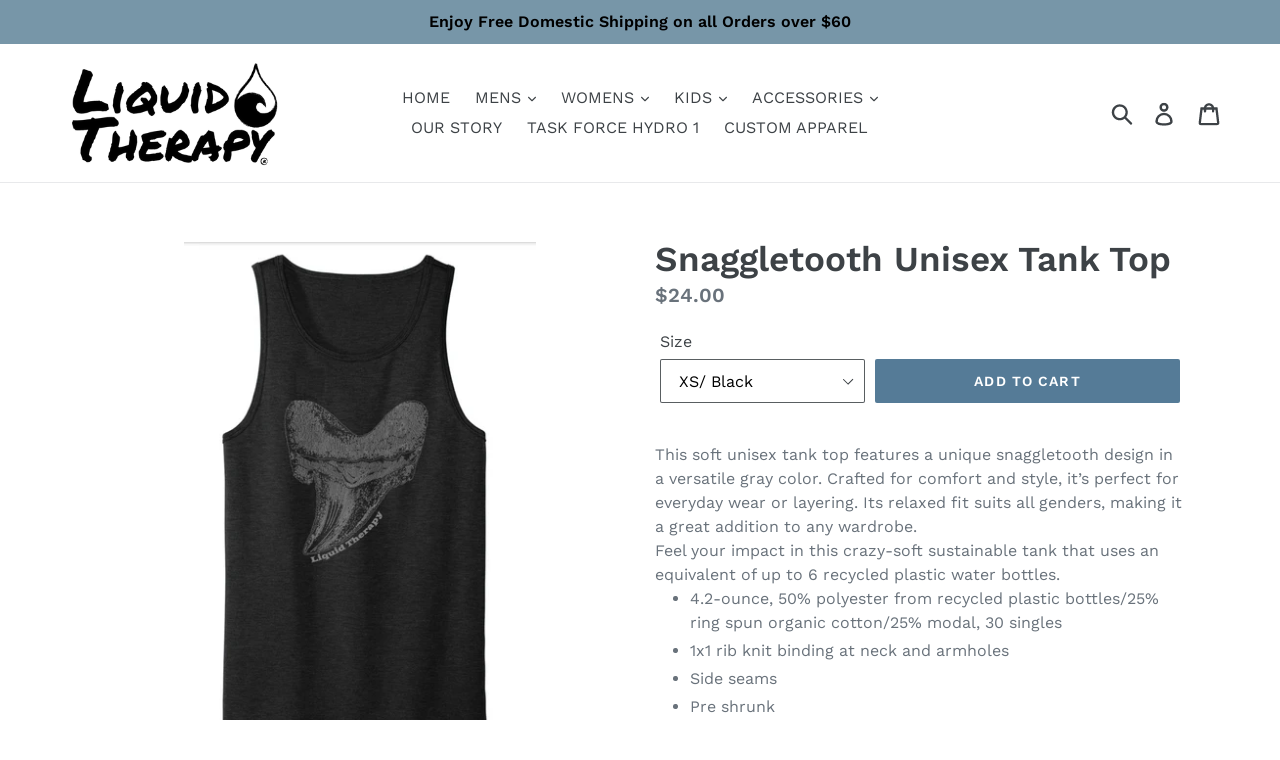

--- FILE ---
content_type: text/html; charset=utf-8
request_url: https://liquidtherapy.com/products/snaggletooth-unisex-tank-top
body_size: 20988
content:
<!doctype html>
<!--[if IE 9]> <html class="ie9 no-js" lang="en"> <![endif]-->
<!--[if (gt IE 9)|!(IE)]><!--> <html class="no-js" lang="en"> <!--<![endif]-->
<head>
  <meta charset="utf-8">
  <meta http-equiv="X-UA-Compatible" content="IE=edge,chrome=1">
  <meta name="viewport" content="width=device-width,initial-scale=1">
  <meta name="theme-color" content="#557b97">
  <link rel="canonical" href="https://liquidtherapy.com/products/snaggletooth-unisex-tank-top"><link rel="shortcut icon" href="//liquidtherapy.com/cdn/shop/files/LT-Drop-Favicon-Blue_32x32.png?v=1613696816" type="image/png"><title>Snaggletooth Unisex Tank Top
&ndash; Liquid Therapy</title><meta name="description" content="Sustainable Unisex tank Eco friendly recycled plastic Sharks Sharks tooth Snaggletooth sharks teeth Liquid Therapy"><!-- /snippets/social-meta-tags.liquid -->




<meta property="og:site_name" content="Liquid Therapy ">
<meta property="og:url" content="https://liquidtherapy.com/products/snaggletooth-unisex-tank-top">
<meta property="og:title" content="Snaggletooth Unisex Tank Top">
<meta property="og:type" content="product">
<meta property="og:description" content="Sustainable Unisex tank Eco friendly recycled plastic Sharks Sharks tooth Snaggletooth sharks teeth Liquid Therapy">

  <meta property="og:price:amount" content="24.00">
  <meta property="og:price:currency" content="USD">

<meta property="og:image" content="http://liquidtherapy.com/cdn/shop/files/snaggletoothblacktankfront_1200x1200.png?v=1717438351"><meta property="og:image" content="http://liquidtherapy.com/cdn/shop/files/blacktankbackblank_1200x1200.jpg?v=1717438363">
<meta property="og:image:secure_url" content="https://liquidtherapy.com/cdn/shop/files/snaggletoothblacktankfront_1200x1200.png?v=1717438351"><meta property="og:image:secure_url" content="https://liquidtherapy.com/cdn/shop/files/blacktankbackblank_1200x1200.jpg?v=1717438363">


<meta name="twitter:card" content="summary_large_image">
<meta name="twitter:title" content="Snaggletooth Unisex Tank Top">
<meta name="twitter:description" content="Sustainable Unisex tank Eco friendly recycled plastic Sharks Sharks tooth Snaggletooth sharks teeth Liquid Therapy">


  <link href="//liquidtherapy.com/cdn/shop/t/1/assets/theme.scss.css?v=17266503228247331051755808035" rel="stylesheet" type="text/css" media="all" />

  <script>
    var theme = {
      strings: {
        addToCart: "Add to cart",
        soldOut: "Sold out",
        unavailable: "Unavailable",
        regularPrice: "Regular price",
        sale: "Sale",
        showMore: "Show More",
        showLess: "Show Less",
        addressError: "Error looking up that address",
        addressNoResults: "No results for that address",
        addressQueryLimit: "You have exceeded the Google API usage limit. Consider upgrading to a \u003ca href=\"https:\/\/developers.google.com\/maps\/premium\/usage-limits\"\u003ePremium Plan\u003c\/a\u003e.",
        authError: "There was a problem authenticating your Google Maps account.",
        newWindow: "Opens in a new window.",
        external: "Opens external website.",
        newWindowExternal: "Opens external website in a new window."
      },
      moneyFormat: "${{amount}}"
    }

    document.documentElement.className = document.documentElement.className.replace('no-js', 'js');
  </script>

  <!--[if (lte IE 9) ]><script src="//liquidtherapy.com/cdn/shop/t/1/assets/match-media.min.js?v=22265819453975888031531658175" type="text/javascript"></script><![endif]--><!--[if (gt IE 9)|!(IE)]><!--><script src="//liquidtherapy.com/cdn/shop/t/1/assets/lazysizes.js?v=68441465964607740661531658175" async="async"></script><!--<![endif]-->
  <!--[if lte IE 9]><script src="//liquidtherapy.com/cdn/shop/t/1/assets/lazysizes.min.js?1261"></script><![endif]-->

  <!--[if (gt IE 9)|!(IE)]><!--><script src="//liquidtherapy.com/cdn/shop/t/1/assets/vendor.js?v=121857302354663160541531658175" defer="defer"></script><!--<![endif]-->
  <!--[if lte IE 9]><script src="//liquidtherapy.com/cdn/shop/t/1/assets/vendor.js?v=121857302354663160541531658175"></script><![endif]-->

  <!--[if (gt IE 9)|!(IE)]><!--><script src="//liquidtherapy.com/cdn/shop/t/1/assets/theme.js?v=39452208910228419981639407779" defer="defer"></script><!--<![endif]-->
  <!--[if lte IE 9]><script src="//liquidtherapy.com/cdn/shop/t/1/assets/theme.js?v=39452208910228419981639407779"></script><![endif]-->

  <script>window.performance && window.performance.mark && window.performance.mark('shopify.content_for_header.start');</script><meta name="google-site-verification" content="r38VhqLCDYDyiVNfujAX6ZhwmzSi-Tw9vfR9DPMbyOc">
<meta id="shopify-digital-wallet" name="shopify-digital-wallet" content="/6526271553/digital_wallets/dialog">
<meta name="shopify-checkout-api-token" content="63a282feb426f740a5232f224c49dbdf">
<meta id="in-context-paypal-metadata" data-shop-id="6526271553" data-venmo-supported="false" data-environment="production" data-locale="en_US" data-paypal-v4="true" data-currency="USD">
<link rel="alternate" type="application/json+oembed" href="https://liquidtherapy.com/products/snaggletooth-unisex-tank-top.oembed">
<script async="async" src="/checkouts/internal/preloads.js?locale=en-US"></script>
<link rel="preconnect" href="https://shop.app" crossorigin="anonymous">
<script async="async" src="https://shop.app/checkouts/internal/preloads.js?locale=en-US&shop_id=6526271553" crossorigin="anonymous"></script>
<script id="apple-pay-shop-capabilities" type="application/json">{"shopId":6526271553,"countryCode":"US","currencyCode":"USD","merchantCapabilities":["supports3DS"],"merchantId":"gid:\/\/shopify\/Shop\/6526271553","merchantName":"Liquid Therapy ","requiredBillingContactFields":["postalAddress","email"],"requiredShippingContactFields":["postalAddress","email"],"shippingType":"shipping","supportedNetworks":["visa","masterCard","amex","discover","elo","jcb"],"total":{"type":"pending","label":"Liquid Therapy ","amount":"1.00"},"shopifyPaymentsEnabled":true,"supportsSubscriptions":true}</script>
<script id="shopify-features" type="application/json">{"accessToken":"63a282feb426f740a5232f224c49dbdf","betas":["rich-media-storefront-analytics"],"domain":"liquidtherapy.com","predictiveSearch":true,"shopId":6526271553,"locale":"en"}</script>
<script>var Shopify = Shopify || {};
Shopify.shop = "liquid-therapy-clothing.myshopify.com";
Shopify.locale = "en";
Shopify.currency = {"active":"USD","rate":"1.0"};
Shopify.country = "US";
Shopify.theme = {"name":"Debut","id":32442449985,"schema_name":"Debut","schema_version":"6.0.2","theme_store_id":796,"role":"main"};
Shopify.theme.handle = "null";
Shopify.theme.style = {"id":null,"handle":null};
Shopify.cdnHost = "liquidtherapy.com/cdn";
Shopify.routes = Shopify.routes || {};
Shopify.routes.root = "/";</script>
<script type="module">!function(o){(o.Shopify=o.Shopify||{}).modules=!0}(window);</script>
<script>!function(o){function n(){var o=[];function n(){o.push(Array.prototype.slice.apply(arguments))}return n.q=o,n}var t=o.Shopify=o.Shopify||{};t.loadFeatures=n(),t.autoloadFeatures=n()}(window);</script>
<script>
  window.ShopifyPay = window.ShopifyPay || {};
  window.ShopifyPay.apiHost = "shop.app\/pay";
  window.ShopifyPay.redirectState = null;
</script>
<script id="shop-js-analytics" type="application/json">{"pageType":"product"}</script>
<script defer="defer" async type="module" src="//liquidtherapy.com/cdn/shopifycloud/shop-js/modules/v2/client.init-shop-cart-sync_D0dqhulL.en.esm.js"></script>
<script defer="defer" async type="module" src="//liquidtherapy.com/cdn/shopifycloud/shop-js/modules/v2/chunk.common_CpVO7qML.esm.js"></script>
<script type="module">
  await import("//liquidtherapy.com/cdn/shopifycloud/shop-js/modules/v2/client.init-shop-cart-sync_D0dqhulL.en.esm.js");
await import("//liquidtherapy.com/cdn/shopifycloud/shop-js/modules/v2/chunk.common_CpVO7qML.esm.js");

  window.Shopify.SignInWithShop?.initShopCartSync?.({"fedCMEnabled":true,"windoidEnabled":true});

</script>
<script>
  window.Shopify = window.Shopify || {};
  if (!window.Shopify.featureAssets) window.Shopify.featureAssets = {};
  window.Shopify.featureAssets['shop-js'] = {"shop-cart-sync":["modules/v2/client.shop-cart-sync_D9bwt38V.en.esm.js","modules/v2/chunk.common_CpVO7qML.esm.js"],"init-fed-cm":["modules/v2/client.init-fed-cm_BJ8NPuHe.en.esm.js","modules/v2/chunk.common_CpVO7qML.esm.js"],"init-shop-email-lookup-coordinator":["modules/v2/client.init-shop-email-lookup-coordinator_pVrP2-kG.en.esm.js","modules/v2/chunk.common_CpVO7qML.esm.js"],"shop-cash-offers":["modules/v2/client.shop-cash-offers_CNh7FWN-.en.esm.js","modules/v2/chunk.common_CpVO7qML.esm.js","modules/v2/chunk.modal_DKF6x0Jh.esm.js"],"init-shop-cart-sync":["modules/v2/client.init-shop-cart-sync_D0dqhulL.en.esm.js","modules/v2/chunk.common_CpVO7qML.esm.js"],"init-windoid":["modules/v2/client.init-windoid_DaoAelzT.en.esm.js","modules/v2/chunk.common_CpVO7qML.esm.js"],"shop-toast-manager":["modules/v2/client.shop-toast-manager_1DND8Tac.en.esm.js","modules/v2/chunk.common_CpVO7qML.esm.js"],"pay-button":["modules/v2/client.pay-button_CFeQi1r6.en.esm.js","modules/v2/chunk.common_CpVO7qML.esm.js"],"shop-button":["modules/v2/client.shop-button_Ca94MDdQ.en.esm.js","modules/v2/chunk.common_CpVO7qML.esm.js"],"shop-login-button":["modules/v2/client.shop-login-button_DPYNfp1Z.en.esm.js","modules/v2/chunk.common_CpVO7qML.esm.js","modules/v2/chunk.modal_DKF6x0Jh.esm.js"],"avatar":["modules/v2/client.avatar_BTnouDA3.en.esm.js"],"shop-follow-button":["modules/v2/client.shop-follow-button_BMKh4nJE.en.esm.js","modules/v2/chunk.common_CpVO7qML.esm.js","modules/v2/chunk.modal_DKF6x0Jh.esm.js"],"init-customer-accounts-sign-up":["modules/v2/client.init-customer-accounts-sign-up_CJXi5kRN.en.esm.js","modules/v2/client.shop-login-button_DPYNfp1Z.en.esm.js","modules/v2/chunk.common_CpVO7qML.esm.js","modules/v2/chunk.modal_DKF6x0Jh.esm.js"],"init-shop-for-new-customer-accounts":["modules/v2/client.init-shop-for-new-customer-accounts_BoBxkgWu.en.esm.js","modules/v2/client.shop-login-button_DPYNfp1Z.en.esm.js","modules/v2/chunk.common_CpVO7qML.esm.js","modules/v2/chunk.modal_DKF6x0Jh.esm.js"],"init-customer-accounts":["modules/v2/client.init-customer-accounts_DCuDTzpR.en.esm.js","modules/v2/client.shop-login-button_DPYNfp1Z.en.esm.js","modules/v2/chunk.common_CpVO7qML.esm.js","modules/v2/chunk.modal_DKF6x0Jh.esm.js"],"checkout-modal":["modules/v2/client.checkout-modal_U_3e4VxF.en.esm.js","modules/v2/chunk.common_CpVO7qML.esm.js","modules/v2/chunk.modal_DKF6x0Jh.esm.js"],"lead-capture":["modules/v2/client.lead-capture_DEgn0Z8u.en.esm.js","modules/v2/chunk.common_CpVO7qML.esm.js","modules/v2/chunk.modal_DKF6x0Jh.esm.js"],"shop-login":["modules/v2/client.shop-login_CoM5QKZ_.en.esm.js","modules/v2/chunk.common_CpVO7qML.esm.js","modules/v2/chunk.modal_DKF6x0Jh.esm.js"],"payment-terms":["modules/v2/client.payment-terms_BmrqWn8r.en.esm.js","modules/v2/chunk.common_CpVO7qML.esm.js","modules/v2/chunk.modal_DKF6x0Jh.esm.js"]};
</script>
<script>(function() {
  var isLoaded = false;
  function asyncLoad() {
    if (isLoaded) return;
    isLoaded = true;
    var urls = ["\/\/shopify.privy.com\/widget.js?shop=liquid-therapy-clothing.myshopify.com"];
    for (var i = 0; i < urls.length; i++) {
      var s = document.createElement('script');
      s.type = 'text/javascript';
      s.async = true;
      s.src = urls[i];
      var x = document.getElementsByTagName('script')[0];
      x.parentNode.insertBefore(s, x);
    }
  };
  if(window.attachEvent) {
    window.attachEvent('onload', asyncLoad);
  } else {
    window.addEventListener('load', asyncLoad, false);
  }
})();</script>
<script id="__st">var __st={"a":6526271553,"offset":-18000,"reqid":"37d1030e-88e2-4bf2-97be-9ab2c49d4eb6-1764309867","pageurl":"liquidtherapy.com\/products\/snaggletooth-unisex-tank-top","u":"5fed926b1492","p":"product","rtyp":"product","rid":7776949928109};</script>
<script>window.ShopifyPaypalV4VisibilityTracking = true;</script>
<script id="captcha-bootstrap">!function(){'use strict';const t='contact',e='account',n='new_comment',o=[[t,t],['blogs',n],['comments',n],[t,'customer']],c=[[e,'customer_login'],[e,'guest_login'],[e,'recover_customer_password'],[e,'create_customer']],r=t=>t.map((([t,e])=>`form[action*='/${t}']:not([data-nocaptcha='true']) input[name='form_type'][value='${e}']`)).join(','),a=t=>()=>t?[...document.querySelectorAll(t)].map((t=>t.form)):[];function s(){const t=[...o],e=r(t);return a(e)}const i='password',u='form_key',d=['recaptcha-v3-token','g-recaptcha-response','h-captcha-response',i],f=()=>{try{return window.sessionStorage}catch{return}},m='__shopify_v',_=t=>t.elements[u];function p(t,e,n=!1){try{const o=window.sessionStorage,c=JSON.parse(o.getItem(e)),{data:r}=function(t){const{data:e,action:n}=t;return t[m]||n?{data:e,action:n}:{data:t,action:n}}(c);for(const[e,n]of Object.entries(r))t.elements[e]&&(t.elements[e].value=n);n&&o.removeItem(e)}catch(o){console.error('form repopulation failed',{error:o})}}const l='form_type',E='cptcha';function T(t){t.dataset[E]=!0}const w=window,h=w.document,L='Shopify',v='ce_forms',y='captcha';let A=!1;((t,e)=>{const n=(g='f06e6c50-85a8-45c8-87d0-21a2b65856fe',I='https://cdn.shopify.com/shopifycloud/storefront-forms-hcaptcha/ce_storefront_forms_captcha_hcaptcha.v1.5.2.iife.js',D={infoText:'Protected by hCaptcha',privacyText:'Privacy',termsText:'Terms'},(t,e,n)=>{const o=w[L][v],c=o.bindForm;if(c)return c(t,g,e,D).then(n);var r;o.q.push([[t,g,e,D],n]),r=I,A||(h.body.append(Object.assign(h.createElement('script'),{id:'captcha-provider',async:!0,src:r})),A=!0)});var g,I,D;w[L]=w[L]||{},w[L][v]=w[L][v]||{},w[L][v].q=[],w[L][y]=w[L][y]||{},w[L][y].protect=function(t,e){n(t,void 0,e),T(t)},Object.freeze(w[L][y]),function(t,e,n,w,h,L){const[v,y,A,g]=function(t,e,n){const i=e?o:[],u=t?c:[],d=[...i,...u],f=r(d),m=r(i),_=r(d.filter((([t,e])=>n.includes(e))));return[a(f),a(m),a(_),s()]}(w,h,L),I=t=>{const e=t.target;return e instanceof HTMLFormElement?e:e&&e.form},D=t=>v().includes(t);t.addEventListener('submit',(t=>{const e=I(t);if(!e)return;const n=D(e)&&!e.dataset.hcaptchaBound&&!e.dataset.recaptchaBound,o=_(e),c=g().includes(e)&&(!o||!o.value);(n||c)&&t.preventDefault(),c&&!n&&(function(t){try{if(!f())return;!function(t){const e=f();if(!e)return;const n=_(t);if(!n)return;const o=n.value;o&&e.removeItem(o)}(t);const e=Array.from(Array(32),(()=>Math.random().toString(36)[2])).join('');!function(t,e){_(t)||t.append(Object.assign(document.createElement('input'),{type:'hidden',name:u})),t.elements[u].value=e}(t,e),function(t,e){const n=f();if(!n)return;const o=[...t.querySelectorAll(`input[type='${i}']`)].map((({name:t})=>t)),c=[...d,...o],r={};for(const[a,s]of new FormData(t).entries())c.includes(a)||(r[a]=s);n.setItem(e,JSON.stringify({[m]:1,action:t.action,data:r}))}(t,e)}catch(e){console.error('failed to persist form',e)}}(e),e.submit())}));const S=(t,e)=>{t&&!t.dataset[E]&&(n(t,e.some((e=>e===t))),T(t))};for(const o of['focusin','change'])t.addEventListener(o,(t=>{const e=I(t);D(e)&&S(e,y())}));const B=e.get('form_key'),M=e.get(l),P=B&&M;t.addEventListener('DOMContentLoaded',(()=>{const t=y();if(P)for(const e of t)e.elements[l].value===M&&p(e,B);[...new Set([...A(),...v().filter((t=>'true'===t.dataset.shopifyCaptcha))])].forEach((e=>S(e,t)))}))}(h,new URLSearchParams(w.location.search),n,t,e,['guest_login'])})(!0,!0)}();</script>
<script integrity="sha256-52AcMU7V7pcBOXWImdc/TAGTFKeNjmkeM1Pvks/DTgc=" data-source-attribution="shopify.loadfeatures" defer="defer" src="//liquidtherapy.com/cdn/shopifycloud/storefront/assets/storefront/load_feature-81c60534.js" crossorigin="anonymous"></script>
<script crossorigin="anonymous" defer="defer" src="//liquidtherapy.com/cdn/shopifycloud/storefront/assets/shopify_pay/storefront-65b4c6d7.js?v=20250812"></script>
<script data-source-attribution="shopify.dynamic_checkout.dynamic.init">var Shopify=Shopify||{};Shopify.PaymentButton=Shopify.PaymentButton||{isStorefrontPortableWallets:!0,init:function(){window.Shopify.PaymentButton.init=function(){};var t=document.createElement("script");t.src="https://liquidtherapy.com/cdn/shopifycloud/portable-wallets/latest/portable-wallets.en.js",t.type="module",document.head.appendChild(t)}};
</script>
<script data-source-attribution="shopify.dynamic_checkout.buyer_consent">
  function portableWalletsHideBuyerConsent(e){var t=document.getElementById("shopify-buyer-consent"),n=document.getElementById("shopify-subscription-policy-button");t&&n&&(t.classList.add("hidden"),t.setAttribute("aria-hidden","true"),n.removeEventListener("click",e))}function portableWalletsShowBuyerConsent(e){var t=document.getElementById("shopify-buyer-consent"),n=document.getElementById("shopify-subscription-policy-button");t&&n&&(t.classList.remove("hidden"),t.removeAttribute("aria-hidden"),n.addEventListener("click",e))}window.Shopify?.PaymentButton&&(window.Shopify.PaymentButton.hideBuyerConsent=portableWalletsHideBuyerConsent,window.Shopify.PaymentButton.showBuyerConsent=portableWalletsShowBuyerConsent);
</script>
<script data-source-attribution="shopify.dynamic_checkout.cart.bootstrap">document.addEventListener("DOMContentLoaded",(function(){function t(){return document.querySelector("shopify-accelerated-checkout-cart, shopify-accelerated-checkout")}if(t())Shopify.PaymentButton.init();else{new MutationObserver((function(e,n){t()&&(Shopify.PaymentButton.init(),n.disconnect())})).observe(document.body,{childList:!0,subtree:!0})}}));
</script>
<link id="shopify-accelerated-checkout-styles" rel="stylesheet" media="screen" href="https://liquidtherapy.com/cdn/shopifycloud/portable-wallets/latest/accelerated-checkout-backwards-compat.css" crossorigin="anonymous">
<style id="shopify-accelerated-checkout-cart">
        #shopify-buyer-consent {
  margin-top: 1em;
  display: inline-block;
  width: 100%;
}

#shopify-buyer-consent.hidden {
  display: none;
}

#shopify-subscription-policy-button {
  background: none;
  border: none;
  padding: 0;
  text-decoration: underline;
  font-size: inherit;
  cursor: pointer;
}

#shopify-subscription-policy-button::before {
  box-shadow: none;
}

      </style>

<script>window.performance && window.performance.mark && window.performance.mark('shopify.content_for_header.end');</script>
<link href="https://monorail-edge.shopifysvc.com" rel="dns-prefetch">
<script>(function(){if ("sendBeacon" in navigator && "performance" in window) {try {var session_token_from_headers = performance.getEntriesByType('navigation')[0].serverTiming.find(x => x.name == '_s').description;} catch {var session_token_from_headers = undefined;}var session_cookie_matches = document.cookie.match(/_shopify_s=([^;]*)/);var session_token_from_cookie = session_cookie_matches && session_cookie_matches.length === 2 ? session_cookie_matches[1] : "";var session_token = session_token_from_headers || session_token_from_cookie || "";function handle_abandonment_event(e) {var entries = performance.getEntries().filter(function(entry) {return /monorail-edge.shopifysvc.com/.test(entry.name);});if (!window.abandonment_tracked && entries.length === 0) {window.abandonment_tracked = true;var currentMs = Date.now();var navigation_start = performance.timing.navigationStart;var payload = {shop_id: 6526271553,url: window.location.href,navigation_start,duration: currentMs - navigation_start,session_token,page_type: "product"};window.navigator.sendBeacon("https://monorail-edge.shopifysvc.com/v1/produce", JSON.stringify({schema_id: "online_store_buyer_site_abandonment/1.1",payload: payload,metadata: {event_created_at_ms: currentMs,event_sent_at_ms: currentMs}}));}}window.addEventListener('pagehide', handle_abandonment_event);}}());</script>
<script id="web-pixels-manager-setup">(function e(e,d,r,n,o){if(void 0===o&&(o={}),!Boolean(null===(a=null===(i=window.Shopify)||void 0===i?void 0:i.analytics)||void 0===a?void 0:a.replayQueue)){var i,a;window.Shopify=window.Shopify||{};var t=window.Shopify;t.analytics=t.analytics||{};var s=t.analytics;s.replayQueue=[],s.publish=function(e,d,r){return s.replayQueue.push([e,d,r]),!0};try{self.performance.mark("wpm:start")}catch(e){}var l=function(){var e={modern:/Edge?\/(1{2}[4-9]|1[2-9]\d|[2-9]\d{2}|\d{4,})\.\d+(\.\d+|)|Firefox\/(1{2}[4-9]|1[2-9]\d|[2-9]\d{2}|\d{4,})\.\d+(\.\d+|)|Chrom(ium|e)\/(9{2}|\d{3,})\.\d+(\.\d+|)|(Maci|X1{2}).+ Version\/(15\.\d+|(1[6-9]|[2-9]\d|\d{3,})\.\d+)([,.]\d+|)( \(\w+\)|)( Mobile\/\w+|) Safari\/|Chrome.+OPR\/(9{2}|\d{3,})\.\d+\.\d+|(CPU[ +]OS|iPhone[ +]OS|CPU[ +]iPhone|CPU IPhone OS|CPU iPad OS)[ +]+(15[._]\d+|(1[6-9]|[2-9]\d|\d{3,})[._]\d+)([._]\d+|)|Android:?[ /-](13[3-9]|1[4-9]\d|[2-9]\d{2}|\d{4,})(\.\d+|)(\.\d+|)|Android.+Firefox\/(13[5-9]|1[4-9]\d|[2-9]\d{2}|\d{4,})\.\d+(\.\d+|)|Android.+Chrom(ium|e)\/(13[3-9]|1[4-9]\d|[2-9]\d{2}|\d{4,})\.\d+(\.\d+|)|SamsungBrowser\/([2-9]\d|\d{3,})\.\d+/,legacy:/Edge?\/(1[6-9]|[2-9]\d|\d{3,})\.\d+(\.\d+|)|Firefox\/(5[4-9]|[6-9]\d|\d{3,})\.\d+(\.\d+|)|Chrom(ium|e)\/(5[1-9]|[6-9]\d|\d{3,})\.\d+(\.\d+|)([\d.]+$|.*Safari\/(?![\d.]+ Edge\/[\d.]+$))|(Maci|X1{2}).+ Version\/(10\.\d+|(1[1-9]|[2-9]\d|\d{3,})\.\d+)([,.]\d+|)( \(\w+\)|)( Mobile\/\w+|) Safari\/|Chrome.+OPR\/(3[89]|[4-9]\d|\d{3,})\.\d+\.\d+|(CPU[ +]OS|iPhone[ +]OS|CPU[ +]iPhone|CPU IPhone OS|CPU iPad OS)[ +]+(10[._]\d+|(1[1-9]|[2-9]\d|\d{3,})[._]\d+)([._]\d+|)|Android:?[ /-](13[3-9]|1[4-9]\d|[2-9]\d{2}|\d{4,})(\.\d+|)(\.\d+|)|Mobile Safari.+OPR\/([89]\d|\d{3,})\.\d+\.\d+|Android.+Firefox\/(13[5-9]|1[4-9]\d|[2-9]\d{2}|\d{4,})\.\d+(\.\d+|)|Android.+Chrom(ium|e)\/(13[3-9]|1[4-9]\d|[2-9]\d{2}|\d{4,})\.\d+(\.\d+|)|Android.+(UC? ?Browser|UCWEB|U3)[ /]?(15\.([5-9]|\d{2,})|(1[6-9]|[2-9]\d|\d{3,})\.\d+)\.\d+|SamsungBrowser\/(5\.\d+|([6-9]|\d{2,})\.\d+)|Android.+MQ{2}Browser\/(14(\.(9|\d{2,})|)|(1[5-9]|[2-9]\d|\d{3,})(\.\d+|))(\.\d+|)|K[Aa][Ii]OS\/(3\.\d+|([4-9]|\d{2,})\.\d+)(\.\d+|)/},d=e.modern,r=e.legacy,n=navigator.userAgent;return n.match(d)?"modern":n.match(r)?"legacy":"unknown"}(),u="modern"===l?"modern":"legacy",c=(null!=n?n:{modern:"",legacy:""})[u],f=function(e){return[e.baseUrl,"/wpm","/b",e.hashVersion,"modern"===e.buildTarget?"m":"l",".js"].join("")}({baseUrl:d,hashVersion:r,buildTarget:u}),m=function(e){var d=e.version,r=e.bundleTarget,n=e.surface,o=e.pageUrl,i=e.monorailEndpoint;return{emit:function(e){var a=e.status,t=e.errorMsg,s=(new Date).getTime(),l=JSON.stringify({metadata:{event_sent_at_ms:s},events:[{schema_id:"web_pixels_manager_load/3.1",payload:{version:d,bundle_target:r,page_url:o,status:a,surface:n,error_msg:t},metadata:{event_created_at_ms:s}}]});if(!i)return console&&console.warn&&console.warn("[Web Pixels Manager] No Monorail endpoint provided, skipping logging."),!1;try{return self.navigator.sendBeacon.bind(self.navigator)(i,l)}catch(e){}var u=new XMLHttpRequest;try{return u.open("POST",i,!0),u.setRequestHeader("Content-Type","text/plain"),u.send(l),!0}catch(e){return console&&console.warn&&console.warn("[Web Pixels Manager] Got an unhandled error while logging to Monorail."),!1}}}}({version:r,bundleTarget:l,surface:e.surface,pageUrl:self.location.href,monorailEndpoint:e.monorailEndpoint});try{o.browserTarget=l,function(e){var d=e.src,r=e.async,n=void 0===r||r,o=e.onload,i=e.onerror,a=e.sri,t=e.scriptDataAttributes,s=void 0===t?{}:t,l=document.createElement("script"),u=document.querySelector("head"),c=document.querySelector("body");if(l.async=n,l.src=d,a&&(l.integrity=a,l.crossOrigin="anonymous"),s)for(var f in s)if(Object.prototype.hasOwnProperty.call(s,f))try{l.dataset[f]=s[f]}catch(e){}if(o&&l.addEventListener("load",o),i&&l.addEventListener("error",i),u)u.appendChild(l);else{if(!c)throw new Error("Did not find a head or body element to append the script");c.appendChild(l)}}({src:f,async:!0,onload:function(){if(!function(){var e,d;return Boolean(null===(d=null===(e=window.Shopify)||void 0===e?void 0:e.analytics)||void 0===d?void 0:d.initialized)}()){var d=window.webPixelsManager.init(e)||void 0;if(d){var r=window.Shopify.analytics;r.replayQueue.forEach((function(e){var r=e[0],n=e[1],o=e[2];d.publishCustomEvent(r,n,o)})),r.replayQueue=[],r.publish=d.publishCustomEvent,r.visitor=d.visitor,r.initialized=!0}}},onerror:function(){return m.emit({status:"failed",errorMsg:"".concat(f," has failed to load")})},sri:function(e){var d=/^sha384-[A-Za-z0-9+/=]+$/;return"string"==typeof e&&d.test(e)}(c)?c:"",scriptDataAttributes:o}),m.emit({status:"loading"})}catch(e){m.emit({status:"failed",errorMsg:(null==e?void 0:e.message)||"Unknown error"})}}})({shopId: 6526271553,storefrontBaseUrl: "https://liquidtherapy.com",extensionsBaseUrl: "https://extensions.shopifycdn.com/cdn/shopifycloud/web-pixels-manager",monorailEndpoint: "https://monorail-edge.shopifysvc.com/unstable/produce_batch",surface: "storefront-renderer",enabledBetaFlags: ["2dca8a86"],webPixelsConfigList: [{"id":"577470637","configuration":"{\"config\":\"{\\\"pixel_id\\\":\\\"GT-KFG3RZW\\\",\\\"target_country\\\":\\\"US\\\",\\\"gtag_events\\\":[{\\\"type\\\":\\\"purchase\\\",\\\"action_label\\\":\\\"MC-04FQYE8VDG\\\"},{\\\"type\\\":\\\"page_view\\\",\\\"action_label\\\":\\\"MC-04FQYE8VDG\\\"},{\\\"type\\\":\\\"view_item\\\",\\\"action_label\\\":\\\"MC-04FQYE8VDG\\\"}],\\\"enable_monitoring_mode\\\":false}\"}","eventPayloadVersion":"v1","runtimeContext":"OPEN","scriptVersion":"b2a88bafab3e21179ed38636efcd8a93","type":"APP","apiClientId":1780363,"privacyPurposes":[],"dataSharingAdjustments":{"protectedCustomerApprovalScopes":["read_customer_address","read_customer_email","read_customer_name","read_customer_personal_data","read_customer_phone"]}},{"id":"141787309","configuration":"{\"pixel_id\":\"1009477456141328\",\"pixel_type\":\"facebook_pixel\",\"metaapp_system_user_token\":\"-\"}","eventPayloadVersion":"v1","runtimeContext":"OPEN","scriptVersion":"ca16bc87fe92b6042fbaa3acc2fbdaa6","type":"APP","apiClientId":2329312,"privacyPurposes":["ANALYTICS","MARKETING","SALE_OF_DATA"],"dataSharingAdjustments":{"protectedCustomerApprovalScopes":["read_customer_address","read_customer_email","read_customer_name","read_customer_personal_data","read_customer_phone"]}},{"id":"73892013","configuration":"{\"tagID\":\"2614425458711\"}","eventPayloadVersion":"v1","runtimeContext":"STRICT","scriptVersion":"18031546ee651571ed29edbe71a3550b","type":"APP","apiClientId":3009811,"privacyPurposes":["ANALYTICS","MARKETING","SALE_OF_DATA"],"dataSharingAdjustments":{"protectedCustomerApprovalScopes":["read_customer_address","read_customer_email","read_customer_name","read_customer_personal_data","read_customer_phone"]}},{"id":"shopify-app-pixel","configuration":"{}","eventPayloadVersion":"v1","runtimeContext":"STRICT","scriptVersion":"0450","apiClientId":"shopify-pixel","type":"APP","privacyPurposes":["ANALYTICS","MARKETING"]},{"id":"shopify-custom-pixel","eventPayloadVersion":"v1","runtimeContext":"LAX","scriptVersion":"0450","apiClientId":"shopify-pixel","type":"CUSTOM","privacyPurposes":["ANALYTICS","MARKETING"]}],isMerchantRequest: false,initData: {"shop":{"name":"Liquid Therapy ","paymentSettings":{"currencyCode":"USD"},"myshopifyDomain":"liquid-therapy-clothing.myshopify.com","countryCode":"US","storefrontUrl":"https:\/\/liquidtherapy.com"},"customer":null,"cart":null,"checkout":null,"productVariants":[{"price":{"amount":24.0,"currencyCode":"USD"},"product":{"title":"Snaggletooth Unisex Tank Top","vendor":"Liquid Therapy Clothing","id":"7776949928109","untranslatedTitle":"Snaggletooth Unisex Tank Top","url":"\/products\/snaggletooth-unisex-tank-top","type":"Tank Top"},"id":"43412651966637","image":{"src":"\/\/liquidtherapy.com\/cdn\/shop\/files\/snaggletoothblacktankfront.png?v=1717438351"},"sku":"","title":"XS\/ Black","untranslatedTitle":"XS\/ Black"},{"price":{"amount":24.0,"currencyCode":"USD"},"product":{"title":"Snaggletooth Unisex Tank Top","vendor":"Liquid Therapy Clothing","id":"7776949928109","untranslatedTitle":"Snaggletooth Unisex Tank Top","url":"\/products\/snaggletooth-unisex-tank-top","type":"Tank Top"},"id":"43412651999405","image":{"src":"\/\/liquidtherapy.com\/cdn\/shop\/files\/snaggletoothblacktankfront.png?v=1717438351"},"sku":"","title":"Small\/ Black","untranslatedTitle":"Small\/ Black"},{"price":{"amount":24.0,"currencyCode":"USD"},"product":{"title":"Snaggletooth Unisex Tank Top","vendor":"Liquid Therapy Clothing","id":"7776949928109","untranslatedTitle":"Snaggletooth Unisex Tank Top","url":"\/products\/snaggletooth-unisex-tank-top","type":"Tank Top"},"id":"43412652032173","image":{"src":"\/\/liquidtherapy.com\/cdn\/shop\/files\/snaggletoothblacktankfront.png?v=1717438351"},"sku":"","title":"Medium\/ Black","untranslatedTitle":"Medium\/ Black"},{"price":{"amount":24.0,"currencyCode":"USD"},"product":{"title":"Snaggletooth Unisex Tank Top","vendor":"Liquid Therapy Clothing","id":"7776949928109","untranslatedTitle":"Snaggletooth Unisex Tank Top","url":"\/products\/snaggletooth-unisex-tank-top","type":"Tank Top"},"id":"43412652064941","image":{"src":"\/\/liquidtherapy.com\/cdn\/shop\/files\/snaggletoothblacktankfront.png?v=1717438351"},"sku":"","title":"Large\/ Black","untranslatedTitle":"Large\/ Black"},{"price":{"amount":24.0,"currencyCode":"USD"},"product":{"title":"Snaggletooth Unisex Tank Top","vendor":"Liquid Therapy Clothing","id":"7776949928109","untranslatedTitle":"Snaggletooth Unisex Tank Top","url":"\/products\/snaggletooth-unisex-tank-top","type":"Tank Top"},"id":"43412652097709","image":{"src":"\/\/liquidtherapy.com\/cdn\/shop\/files\/snaggletoothblacktankfront.png?v=1717438351"},"sku":"","title":"XL\/ Black","untranslatedTitle":"XL\/ Black"},{"price":{"amount":24.0,"currencyCode":"USD"},"product":{"title":"Snaggletooth Unisex Tank Top","vendor":"Liquid Therapy Clothing","id":"7776949928109","untranslatedTitle":"Snaggletooth Unisex Tank Top","url":"\/products\/snaggletooth-unisex-tank-top","type":"Tank Top"},"id":"43412652130477","image":{"src":"\/\/liquidtherapy.com\/cdn\/shop\/files\/snaggletoothblacktankfront.png?v=1717438351"},"sku":"","title":"2XL\/ Black","untranslatedTitle":"2XL\/ Black"},{"price":{"amount":24.0,"currencyCode":"USD"},"product":{"title":"Snaggletooth Unisex Tank Top","vendor":"Liquid Therapy Clothing","id":"7776949928109","untranslatedTitle":"Snaggletooth Unisex Tank Top","url":"\/products\/snaggletooth-unisex-tank-top","type":"Tank Top"},"id":"43412656783533","image":{"src":"\/\/liquidtherapy.com\/cdn\/shop\/files\/snaggletoothblacktankfront.png?v=1717438351"},"sku":"","title":"3XL\/ Black","untranslatedTitle":"3XL\/ Black"}],"purchasingCompany":null},},"https://liquidtherapy.com/cdn","ae1676cfwd2530674p4253c800m34e853cb",{"modern":"","legacy":""},{"shopId":"6526271553","storefrontBaseUrl":"https:\/\/liquidtherapy.com","extensionBaseUrl":"https:\/\/extensions.shopifycdn.com\/cdn\/shopifycloud\/web-pixels-manager","surface":"storefront-renderer","enabledBetaFlags":"[\"2dca8a86\"]","isMerchantRequest":"false","hashVersion":"ae1676cfwd2530674p4253c800m34e853cb","publish":"custom","events":"[[\"page_viewed\",{}],[\"product_viewed\",{\"productVariant\":{\"price\":{\"amount\":24.0,\"currencyCode\":\"USD\"},\"product\":{\"title\":\"Snaggletooth Unisex Tank Top\",\"vendor\":\"Liquid Therapy Clothing\",\"id\":\"7776949928109\",\"untranslatedTitle\":\"Snaggletooth Unisex Tank Top\",\"url\":\"\/products\/snaggletooth-unisex-tank-top\",\"type\":\"Tank Top\"},\"id\":\"43412651966637\",\"image\":{\"src\":\"\/\/liquidtherapy.com\/cdn\/shop\/files\/snaggletoothblacktankfront.png?v=1717438351\"},\"sku\":\"\",\"title\":\"XS\/ Black\",\"untranslatedTitle\":\"XS\/ Black\"}}]]"});</script><script>
  window.ShopifyAnalytics = window.ShopifyAnalytics || {};
  window.ShopifyAnalytics.meta = window.ShopifyAnalytics.meta || {};
  window.ShopifyAnalytics.meta.currency = 'USD';
  var meta = {"product":{"id":7776949928109,"gid":"gid:\/\/shopify\/Product\/7776949928109","vendor":"Liquid Therapy Clothing","type":"Tank Top","variants":[{"id":43412651966637,"price":2400,"name":"Snaggletooth Unisex Tank Top - XS\/ Black","public_title":"XS\/ Black","sku":""},{"id":43412651999405,"price":2400,"name":"Snaggletooth Unisex Tank Top - Small\/ Black","public_title":"Small\/ Black","sku":""},{"id":43412652032173,"price":2400,"name":"Snaggletooth Unisex Tank Top - Medium\/ Black","public_title":"Medium\/ Black","sku":""},{"id":43412652064941,"price":2400,"name":"Snaggletooth Unisex Tank Top - Large\/ Black","public_title":"Large\/ Black","sku":""},{"id":43412652097709,"price":2400,"name":"Snaggletooth Unisex Tank Top - XL\/ Black","public_title":"XL\/ Black","sku":""},{"id":43412652130477,"price":2400,"name":"Snaggletooth Unisex Tank Top - 2XL\/ Black","public_title":"2XL\/ Black","sku":""},{"id":43412656783533,"price":2400,"name":"Snaggletooth Unisex Tank Top - 3XL\/ Black","public_title":"3XL\/ Black","sku":""}],"remote":false},"page":{"pageType":"product","resourceType":"product","resourceId":7776949928109}};
  for (var attr in meta) {
    window.ShopifyAnalytics.meta[attr] = meta[attr];
  }
</script>
<script class="analytics">
  (function () {
    var customDocumentWrite = function(content) {
      var jquery = null;

      if (window.jQuery) {
        jquery = window.jQuery;
      } else if (window.Checkout && window.Checkout.$) {
        jquery = window.Checkout.$;
      }

      if (jquery) {
        jquery('body').append(content);
      }
    };

    var hasLoggedConversion = function(token) {
      if (token) {
        return document.cookie.indexOf('loggedConversion=' + token) !== -1;
      }
      return false;
    }

    var setCookieIfConversion = function(token) {
      if (token) {
        var twoMonthsFromNow = new Date(Date.now());
        twoMonthsFromNow.setMonth(twoMonthsFromNow.getMonth() + 2);

        document.cookie = 'loggedConversion=' + token + '; expires=' + twoMonthsFromNow;
      }
    }

    var trekkie = window.ShopifyAnalytics.lib = window.trekkie = window.trekkie || [];
    if (trekkie.integrations) {
      return;
    }
    trekkie.methods = [
      'identify',
      'page',
      'ready',
      'track',
      'trackForm',
      'trackLink'
    ];
    trekkie.factory = function(method) {
      return function() {
        var args = Array.prototype.slice.call(arguments);
        args.unshift(method);
        trekkie.push(args);
        return trekkie;
      };
    };
    for (var i = 0; i < trekkie.methods.length; i++) {
      var key = trekkie.methods[i];
      trekkie[key] = trekkie.factory(key);
    }
    trekkie.load = function(config) {
      trekkie.config = config || {};
      trekkie.config.initialDocumentCookie = document.cookie;
      var first = document.getElementsByTagName('script')[0];
      var script = document.createElement('script');
      script.type = 'text/javascript';
      script.onerror = function(e) {
        var scriptFallback = document.createElement('script');
        scriptFallback.type = 'text/javascript';
        scriptFallback.onerror = function(error) {
                var Monorail = {
      produce: function produce(monorailDomain, schemaId, payload) {
        var currentMs = new Date().getTime();
        var event = {
          schema_id: schemaId,
          payload: payload,
          metadata: {
            event_created_at_ms: currentMs,
            event_sent_at_ms: currentMs
          }
        };
        return Monorail.sendRequest("https://" + monorailDomain + "/v1/produce", JSON.stringify(event));
      },
      sendRequest: function sendRequest(endpointUrl, payload) {
        // Try the sendBeacon API
        if (window && window.navigator && typeof window.navigator.sendBeacon === 'function' && typeof window.Blob === 'function' && !Monorail.isIos12()) {
          var blobData = new window.Blob([payload], {
            type: 'text/plain'
          });

          if (window.navigator.sendBeacon(endpointUrl, blobData)) {
            return true;
          } // sendBeacon was not successful

        } // XHR beacon

        var xhr = new XMLHttpRequest();

        try {
          xhr.open('POST', endpointUrl);
          xhr.setRequestHeader('Content-Type', 'text/plain');
          xhr.send(payload);
        } catch (e) {
          console.log(e);
        }

        return false;
      },
      isIos12: function isIos12() {
        return window.navigator.userAgent.lastIndexOf('iPhone; CPU iPhone OS 12_') !== -1 || window.navigator.userAgent.lastIndexOf('iPad; CPU OS 12_') !== -1;
      }
    };
    Monorail.produce('monorail-edge.shopifysvc.com',
      'trekkie_storefront_load_errors/1.1',
      {shop_id: 6526271553,
      theme_id: 32442449985,
      app_name: "storefront",
      context_url: window.location.href,
      source_url: "//liquidtherapy.com/cdn/s/trekkie.storefront.3c703df509f0f96f3237c9daa54e2777acf1a1dd.min.js"});

        };
        scriptFallback.async = true;
        scriptFallback.src = '//liquidtherapy.com/cdn/s/trekkie.storefront.3c703df509f0f96f3237c9daa54e2777acf1a1dd.min.js';
        first.parentNode.insertBefore(scriptFallback, first);
      };
      script.async = true;
      script.src = '//liquidtherapy.com/cdn/s/trekkie.storefront.3c703df509f0f96f3237c9daa54e2777acf1a1dd.min.js';
      first.parentNode.insertBefore(script, first);
    };
    trekkie.load(
      {"Trekkie":{"appName":"storefront","development":false,"defaultAttributes":{"shopId":6526271553,"isMerchantRequest":null,"themeId":32442449985,"themeCityHash":"3894915897352356308","contentLanguage":"en","currency":"USD","eventMetadataId":"c2214325-a40f-4d9f-8012-919aa637ece8"},"isServerSideCookieWritingEnabled":true,"monorailRegion":"shop_domain","enabledBetaFlags":["f0df213a"]},"Session Attribution":{},"S2S":{"facebookCapiEnabled":true,"source":"trekkie-storefront-renderer","apiClientId":580111}}
    );

    var loaded = false;
    trekkie.ready(function() {
      if (loaded) return;
      loaded = true;

      window.ShopifyAnalytics.lib = window.trekkie;

      var originalDocumentWrite = document.write;
      document.write = customDocumentWrite;
      try { window.ShopifyAnalytics.merchantGoogleAnalytics.call(this); } catch(error) {};
      document.write = originalDocumentWrite;

      window.ShopifyAnalytics.lib.page(null,{"pageType":"product","resourceType":"product","resourceId":7776949928109,"shopifyEmitted":true});

      var match = window.location.pathname.match(/checkouts\/(.+)\/(thank_you|post_purchase)/)
      var token = match? match[1]: undefined;
      if (!hasLoggedConversion(token)) {
        setCookieIfConversion(token);
        window.ShopifyAnalytics.lib.track("Viewed Product",{"currency":"USD","variantId":43412651966637,"productId":7776949928109,"productGid":"gid:\/\/shopify\/Product\/7776949928109","name":"Snaggletooth Unisex Tank Top - XS\/ Black","price":"24.00","sku":"","brand":"Liquid Therapy Clothing","variant":"XS\/ Black","category":"Tank Top","nonInteraction":true,"remote":false},undefined,undefined,{"shopifyEmitted":true});
      window.ShopifyAnalytics.lib.track("monorail:\/\/trekkie_storefront_viewed_product\/1.1",{"currency":"USD","variantId":43412651966637,"productId":7776949928109,"productGid":"gid:\/\/shopify\/Product\/7776949928109","name":"Snaggletooth Unisex Tank Top - XS\/ Black","price":"24.00","sku":"","brand":"Liquid Therapy Clothing","variant":"XS\/ Black","category":"Tank Top","nonInteraction":true,"remote":false,"referer":"https:\/\/liquidtherapy.com\/products\/snaggletooth-unisex-tank-top"});
      }
    });


        var eventsListenerScript = document.createElement('script');
        eventsListenerScript.async = true;
        eventsListenerScript.src = "//liquidtherapy.com/cdn/shopifycloud/storefront/assets/shop_events_listener-3da45d37.js";
        document.getElementsByTagName('head')[0].appendChild(eventsListenerScript);

})();</script>
<script
  defer
  src="https://liquidtherapy.com/cdn/shopifycloud/perf-kit/shopify-perf-kit-2.1.2.min.js"
  data-application="storefront-renderer"
  data-shop-id="6526271553"
  data-render-region="gcp-us-central1"
  data-page-type="product"
  data-theme-instance-id="32442449985"
  data-theme-name="Debut"
  data-theme-version="6.0.2"
  data-monorail-region="shop_domain"
  data-resource-timing-sampling-rate="10"
  data-shs="true"
  data-shs-beacon="true"
  data-shs-export-with-fetch="true"
  data-shs-logs-sample-rate="1"
></script>
</head>

<body class="template-product">

  <a class="in-page-link visually-hidden skip-link" href="#MainContent">Skip to content</a>

  <div id="SearchDrawer" class="search-bar drawer drawer--top" role="dialog" aria-modal="true" aria-label="Search">
    <div class="search-bar__table">
      <div class="search-bar__table-cell search-bar__form-wrapper">
        <form class="search search-bar__form" action="/search" method="get" role="search">
          <input class="search__input search-bar__input" type="search" name="q" value="" placeholder="Search" aria-label="Search">
          <button class="search-bar__submit search__submit btn--link" type="submit">
            <svg aria-hidden="true" focusable="false" role="presentation" class="icon icon-search" viewBox="0 0 37 40"><path d="M35.6 36l-9.8-9.8c4.1-5.4 3.6-13.2-1.3-18.1-5.4-5.4-14.2-5.4-19.7 0-5.4 5.4-5.4 14.2 0 19.7 2.6 2.6 6.1 4.1 9.8 4.1 3 0 5.9-1 8.3-2.8l9.8 9.8c.4.4.9.6 1.4.6s1-.2 1.4-.6c.9-.9.9-2.1.1-2.9zm-20.9-8.2c-2.6 0-5.1-1-7-2.9-3.9-3.9-3.9-10.1 0-14C9.6 9 12.2 8 14.7 8s5.1 1 7 2.9c3.9 3.9 3.9 10.1 0 14-1.9 1.9-4.4 2.9-7 2.9z"/></svg>
            <span class="icon__fallback-text">Submit</span>
          </button>
        </form>
      </div>
      <div class="search-bar__table-cell text-right">
        <button type="button" class="btn--link search-bar__close js-drawer-close">
          <svg aria-hidden="true" focusable="false" role="presentation" class="icon icon-close" viewBox="0 0 37 40"><path d="M21.3 23l11-11c.8-.8.8-2 0-2.8-.8-.8-2-.8-2.8 0l-11 11-11-11c-.8-.8-2-.8-2.8 0-.8.8-.8 2 0 2.8l11 11-11 11c-.8.8-.8 2 0 2.8.4.4.9.6 1.4.6s1-.2 1.4-.6l11-11 11 11c.4.4.9.6 1.4.6s1-.2 1.4-.6c.8-.8.8-2 0-2.8l-11-11z"/></svg>
          <span class="icon__fallback-text">Close search</span>
        </button>
      </div>
    </div>
  </div>

  <div id="shopify-section-header" class="shopify-section">
  <style>
    
      .site-header__logo-image {
        max-width: 235px;
      }
    

    
      .site-header__logo-image {
        margin: 0;
      }
    
  </style>


<div data-section-id="header" data-section-type="header-section">
  
    
      <style>
        .announcement-bar {
          background-color: #7796a8;
        }

        .announcement-bar--link:hover {
          

          
            
            background-color: #8da7b6;
          
        }

        .announcement-bar__message {
          color: #000000;
        }
      </style>

      
        <div class="announcement-bar">
      

        <p class="announcement-bar__message">Enjoy Free Domestic Shipping on all Orders over $60</p>

      
        </div>
      

    
  

  <header class="site-header border-bottom logo--left" role="banner">
    <div class="grid grid--no-gutters grid--table site-header__mobile-nav">
      

      

      <div class="grid__item medium-up--one-quarter logo-align--left">
        
        
          <div class="h2 site-header__logo">
        
          
<a href="/" class="site-header__logo-image">
              
              <img class="lazyload js"
                   src="//liquidtherapy.com/cdn/shop/files/LT-Marker-5.5-x-12_300x300.png?v=1613696812"
                   data-src="//liquidtherapy.com/cdn/shop/files/LT-Marker-5.5-x-12_{width}x.png?v=1613696812"
                   data-widths="[180, 360, 540, 720, 900, 1080, 1296, 1512, 1728, 2048]"
                   data-aspectratio="2.1818181818181817"
                   data-sizes="auto"
                   alt="Liquid Therapy "
                   style="max-width: 235px">
              <noscript>
                
                <img src="//liquidtherapy.com/cdn/shop/files/LT-Marker-5.5-x-12_235x.png?v=1613696812"
                     srcset="//liquidtherapy.com/cdn/shop/files/LT-Marker-5.5-x-12_235x.png?v=1613696812 1x, //liquidtherapy.com/cdn/shop/files/LT-Marker-5.5-x-12_235x@2x.png?v=1613696812 2x"
                     alt="Liquid Therapy "
                     style="max-width: 235px;">
              </noscript>
            </a>
          
        
          </div>
        
      </div>

      
        <nav class="grid__item medium-up--one-half small--hide" id="AccessibleNav" role="navigation">
          <ul class="site-nav list--inline " id="SiteNav">
  



    
      <li>
        <a href="/" class="site-nav__link site-nav__link--main">HOME</a>
      </li>
    
  



    
      <li class="site-nav--has-dropdown">
        <button class="site-nav__link site-nav__link--main site-nav__link--button" type="button" aria-haspopup="true" aria-expanded="false" aria-controls="SiteNavLabel-mens">
          MENS 
          <svg aria-hidden="true" focusable="false" role="presentation" class="icon icon--wide icon-chevron-down" viewBox="0 0 498.98 284.49"><defs><style>.cls-1{fill:#231f20}</style></defs><path class="cls-1" d="M80.93 271.76A35 35 0 0 1 140.68 247l189.74 189.75L520.16 247a35 35 0 1 1 49.5 49.5L355.17 511a35 35 0 0 1-49.5 0L91.18 296.5a34.89 34.89 0 0 1-10.25-24.74z" transform="translate(-80.93 -236.76)"/></svg>
        </button>

        <div class="site-nav__dropdown" id="SiteNavLabel-mens">
          
            <ul>
              
                <li >
                  <a href="/collections/mens/Tees" class="site-nav__link site-nav__child-link">
                    Tees
                  </a>
                </li>
              
                <li >
                  <a href="/collections/mens/Tanks" class="site-nav__link site-nav__child-link">
                    Tanks
                  </a>
                </li>
              
                <li >
                  <a href="/collections/mens/Hoodies-and-Long-Sleeve" class="site-nav__link site-nav__child-link">
                    Long Sleeve Shirts &amp; Sweatshirts
                  </a>
                </li>
              
                <li >
                  <a href="/collections/eco-collection/eco" class="site-nav__link site-nav__child-link">
                    Eco Collection
                  </a>
                </li>
              
                <li >
                  <a href="/collections/hats/hats-adult" class="site-nav__link site-nav__child-link">
                    Hats
                  </a>
                </li>
              
                <li >
                  <a href="/collections/socks-1/adult-socks" class="site-nav__link site-nav__child-link">
                    Socks
                  </a>
                </li>
              
                <li >
                  <a href="/collections/accessories/accessories" class="site-nav__link site-nav__child-link site-nav__link--last">
                    Accessories
                  </a>
                </li>
              
            </ul>
          
        </div>
      </li>
    
  



    
      <li class="site-nav--has-dropdown">
        <button class="site-nav__link site-nav__link--main site-nav__link--button" type="button" aria-haspopup="true" aria-expanded="false" aria-controls="SiteNavLabel-womens">
          WOMENS 
          <svg aria-hidden="true" focusable="false" role="presentation" class="icon icon--wide icon-chevron-down" viewBox="0 0 498.98 284.49"><defs><style>.cls-1{fill:#231f20}</style></defs><path class="cls-1" d="M80.93 271.76A35 35 0 0 1 140.68 247l189.74 189.75L520.16 247a35 35 0 1 1 49.5 49.5L355.17 511a35 35 0 0 1-49.5 0L91.18 296.5a34.89 34.89 0 0 1-10.25-24.74z" transform="translate(-80.93 -236.76)"/></svg>
        </button>

        <div class="site-nav__dropdown" id="SiteNavLabel-womens">
          
            <ul>
              
                <li >
                  <a href="/collections/womens/Tees" class="site-nav__link site-nav__child-link">
                    Tees
                  </a>
                </li>
              
                <li >
                  <a href="/collections/womens/Tanks" class="site-nav__link site-nav__child-link">
                    Tanks
                  </a>
                </li>
              
                <li >
                  <a href="/collections/womens/Long-Sleeves-and-Hoodies" class="site-nav__link site-nav__child-link">
                    Long Sleeve Shirts &amp; Sweatshirts
                  </a>
                </li>
              
                <li >
                  <a href="/products/liquid-therapy-core-fleece-sweatpants" class="site-nav__link site-nav__child-link">
                    Bottoms
                  </a>
                </li>
              
                <li >
                  <a href="/collections/hats/adult-hats" class="site-nav__link site-nav__child-link">
                    Hats
                  </a>
                </li>
              
                <li >
                  <a href="/collections/socks-1/socks-adult" class="site-nav__link site-nav__child-link">
                    Socks
                  </a>
                </li>
              
                <li >
                  <a href="/collections/accessories" class="site-nav__link site-nav__child-link site-nav__link--last">
                    Accessories
                  </a>
                </li>
              
            </ul>
          
        </div>
      </li>
    
  



    
      <li class="site-nav--has-dropdown">
        <button class="site-nav__link site-nav__link--main site-nav__link--button" type="button" aria-haspopup="true" aria-expanded="false" aria-controls="SiteNavLabel-kids">
          KIDS
          <svg aria-hidden="true" focusable="false" role="presentation" class="icon icon--wide icon-chevron-down" viewBox="0 0 498.98 284.49"><defs><style>.cls-1{fill:#231f20}</style></defs><path class="cls-1" d="M80.93 271.76A35 35 0 0 1 140.68 247l189.74 189.75L520.16 247a35 35 0 1 1 49.5 49.5L355.17 511a35 35 0 0 1-49.5 0L91.18 296.5a34.89 34.89 0 0 1-10.25-24.74z" transform="translate(-80.93 -236.76)"/></svg>
        </button>

        <div class="site-nav__dropdown" id="SiteNavLabel-kids">
          
            <ul>
              
                <li >
                  <a href="/collections/youth" class="site-nav__link site-nav__child-link">
                    YOUTH
                  </a>
                </li>
              
                <li >
                  <a href="/collections/toddler/TODDLER-baby" class="site-nav__link site-nav__child-link">
                    TODDLER
                  </a>
                </li>
              
                <li >
                  <a href="/collections/infant" class="site-nav__link site-nav__child-link site-nav__link--last">
                    INFANT
                  </a>
                </li>
              
            </ul>
          
        </div>
      </li>
    
  



    
      <li class="site-nav--has-dropdown">
        <button class="site-nav__link site-nav__link--main site-nav__link--button" type="button" aria-haspopup="true" aria-expanded="false" aria-controls="SiteNavLabel-accessories">
          ACCESSORIES
          <svg aria-hidden="true" focusable="false" role="presentation" class="icon icon--wide icon-chevron-down" viewBox="0 0 498.98 284.49"><defs><style>.cls-1{fill:#231f20}</style></defs><path class="cls-1" d="M80.93 271.76A35 35 0 0 1 140.68 247l189.74 189.75L520.16 247a35 35 0 1 1 49.5 49.5L355.17 511a35 35 0 0 1-49.5 0L91.18 296.5a34.89 34.89 0 0 1-10.25-24.74z" transform="translate(-80.93 -236.76)"/></svg>
        </button>

        <div class="site-nav__dropdown" id="SiteNavLabel-accessories">
          
            <ul>
              
                <li >
                  <a href="/collections/hats" class="site-nav__link site-nav__child-link">
                    HATS
                  </a>
                </li>
              
                <li >
                  <a href="/collections/socks-1" class="site-nav__link site-nav__child-link">
                    SOCKS
                  </a>
                </li>
              
                <li >
                  <a href="/products/beach-vibes-grocery-tote" class="site-nav__link site-nav__child-link">
                    TOTE BAGS
                  </a>
                </li>
              
                <li >
                  <a href="/products/sunglasses" class="site-nav__link site-nav__child-link">
                    SUNGLASSES
                  </a>
                </li>
              
                <li >
                  <a href="/collections/stickers/STICKER" class="site-nav__link site-nav__child-link site-nav__link--last">
                    STICKERS
                  </a>
                </li>
              
            </ul>
          
        </div>
      </li>
    
  



    
      <li>
        <a href="/pages/our-story" class="site-nav__link site-nav__link--main">OUR STORY </a>
      </li>
    
  



    
      <li>
        <a href="/collections/task-force-hydro1" class="site-nav__link site-nav__link--main">TASK FORCE HYDRO 1</a>
      </li>
    
  



    
      <li>
        <a href="/pages/drinking-apparel" class="site-nav__link site-nav__link--main">CUSTOM APPAREL </a>
      </li>
    
  
</ul>

        </nav>
      

      <div class="grid__item medium-up--one-quarter text-right site-header__icons site-header__icons--plus">
        <div class="site-header__icons-wrapper">
          
            <div class="site-header__search site-header__icon small--hide">
              <form action="/search" method="get" class="search-header search" role="search">
  <input class="search-header__input search__input"
    type="search"
    name="q"
    placeholder="Search"
    aria-label="Search">
  <button class="search-header__submit search__submit btn--link site-header__icon" type="submit">
    <svg aria-hidden="true" focusable="false" role="presentation" class="icon icon-search" viewBox="0 0 37 40"><path d="M35.6 36l-9.8-9.8c4.1-5.4 3.6-13.2-1.3-18.1-5.4-5.4-14.2-5.4-19.7 0-5.4 5.4-5.4 14.2 0 19.7 2.6 2.6 6.1 4.1 9.8 4.1 3 0 5.9-1 8.3-2.8l9.8 9.8c.4.4.9.6 1.4.6s1-.2 1.4-.6c.9-.9.9-2.1.1-2.9zm-20.9-8.2c-2.6 0-5.1-1-7-2.9-3.9-3.9-3.9-10.1 0-14C9.6 9 12.2 8 14.7 8s5.1 1 7 2.9c3.9 3.9 3.9 10.1 0 14-1.9 1.9-4.4 2.9-7 2.9z"/></svg>
    <span class="icon__fallback-text">Submit</span>
  </button>
</form>

            </div>
          

          <button type="button" class="btn--link site-header__icon site-header__search-toggle js-drawer-open-top medium-up--hide">
            <svg aria-hidden="true" focusable="false" role="presentation" class="icon icon-search" viewBox="0 0 37 40"><path d="M35.6 36l-9.8-9.8c4.1-5.4 3.6-13.2-1.3-18.1-5.4-5.4-14.2-5.4-19.7 0-5.4 5.4-5.4 14.2 0 19.7 2.6 2.6 6.1 4.1 9.8 4.1 3 0 5.9-1 8.3-2.8l9.8 9.8c.4.4.9.6 1.4.6s1-.2 1.4-.6c.9-.9.9-2.1.1-2.9zm-20.9-8.2c-2.6 0-5.1-1-7-2.9-3.9-3.9-3.9-10.1 0-14C9.6 9 12.2 8 14.7 8s5.1 1 7 2.9c3.9 3.9 3.9 10.1 0 14-1.9 1.9-4.4 2.9-7 2.9z"/></svg>
            <span class="icon__fallback-text">Search</span>
          </button>

          
            
              <a href="/account/login" class="site-header__icon site-header__account">
                <svg aria-hidden="true" focusable="false" role="presentation" class="icon icon-login" viewBox="0 0 28.33 37.68"><path d="M14.17 14.9a7.45 7.45 0 1 0-7.5-7.45 7.46 7.46 0 0 0 7.5 7.45zm0-10.91a3.45 3.45 0 1 1-3.5 3.46A3.46 3.46 0 0 1 14.17 4zM14.17 16.47A14.18 14.18 0 0 0 0 30.68c0 1.41.66 4 5.11 5.66a27.17 27.17 0 0 0 9.06 1.34c6.54 0 14.17-1.84 14.17-7a14.18 14.18 0 0 0-14.17-14.21zm0 17.21c-6.3 0-10.17-1.77-10.17-3a10.17 10.17 0 1 1 20.33 0c.01 1.23-3.86 3-10.16 3z"/></svg>
                <span class="icon__fallback-text">Log in</span>
              </a>
            
          

          <a href="/cart" class="site-header__icon site-header__cart">
            <svg aria-hidden="true" focusable="false" role="presentation" class="icon icon-cart" viewBox="0 0 37 40"><path d="M36.5 34.8L33.3 8h-5.9C26.7 3.9 23 .8 18.5.8S10.3 3.9 9.6 8H3.7L.5 34.8c-.2 1.5.4 2.4.9 3 .5.5 1.4 1.2 3.1 1.2h28c1.3 0 2.4-.4 3.1-1.3.7-.7 1-1.8.9-2.9zm-18-30c2.2 0 4.1 1.4 4.7 3.2h-9.5c.7-1.9 2.6-3.2 4.8-3.2zM4.5 35l2.8-23h2.2v3c0 1.1.9 2 2 2s2-.9 2-2v-3h10v3c0 1.1.9 2 2 2s2-.9 2-2v-3h2.2l2.8 23h-28z"/></svg>
            <span class="icon__fallback-text">Cart</span>
            
          </a>

          
            <button type="button" class="btn--link site-header__icon site-header__menu js-mobile-nav-toggle mobile-nav--open" aria-controls="navigation"  aria-expanded="false" aria-label="Menu">
              <svg aria-hidden="true" focusable="false" role="presentation" class="icon icon-hamburger" viewBox="0 0 37 40"><path d="M33.5 25h-30c-1.1 0-2-.9-2-2s.9-2 2-2h30c1.1 0 2 .9 2 2s-.9 2-2 2zm0-11.5h-30c-1.1 0-2-.9-2-2s.9-2 2-2h30c1.1 0 2 .9 2 2s-.9 2-2 2zm0 23h-30c-1.1 0-2-.9-2-2s.9-2 2-2h30c1.1 0 2 .9 2 2s-.9 2-2 2z"/></svg>
              <svg aria-hidden="true" focusable="false" role="presentation" class="icon icon-close" viewBox="0 0 37 40"><path d="M21.3 23l11-11c.8-.8.8-2 0-2.8-.8-.8-2-.8-2.8 0l-11 11-11-11c-.8-.8-2-.8-2.8 0-.8.8-.8 2 0 2.8l11 11-11 11c-.8.8-.8 2 0 2.8.4.4.9.6 1.4.6s1-.2 1.4-.6l11-11 11 11c.4.4.9.6 1.4.6s1-.2 1.4-.6c.8-.8.8-2 0-2.8l-11-11z"/></svg>
            </button>
          
        </div>

      </div>
    </div>

    <nav class="mobile-nav-wrapper medium-up--hide" role="navigation">
      <ul id="MobileNav" class="mobile-nav">
        
<li class="mobile-nav__item border-bottom">
            
              <a href="/" class="mobile-nav__link">
                HOME
              </a>
            
          </li>
        
<li class="mobile-nav__item border-bottom">
            
              
              <button type="button" class="btn--link js-toggle-submenu mobile-nav__link" data-target="mens-2" data-level="1" aria-expanded="false">
                MENS 
                <div class="mobile-nav__icon">
                  <svg aria-hidden="true" focusable="false" role="presentation" class="icon icon-chevron-right" viewBox="0 0 284.49 498.98"><defs><style>.cls-1{fill:#231f20}</style></defs><path class="cls-1" d="M223.18 628.49a35 35 0 0 1-24.75-59.75L388.17 379 198.43 189.26a35 35 0 0 1 49.5-49.5l214.49 214.49a35 35 0 0 1 0 49.5L247.93 618.24a34.89 34.89 0 0 1-24.75 10.25z" transform="translate(-188.18 -129.51)"/></svg>
                </div>
              </button>
              <ul class="mobile-nav__dropdown" data-parent="mens-2" data-level="2">
                <li class="visually-hidden" tabindex="-1" data-menu-title="2">MENS  Menu</li>
                <li class="mobile-nav__item border-bottom">
                  <div class="mobile-nav__table">
                    <div class="mobile-nav__table-cell mobile-nav__return">
                      <button class="btn--link js-toggle-submenu mobile-nav__return-btn" type="button" aria-expanded="true" aria-label="MENS ">
                        <svg aria-hidden="true" focusable="false" role="presentation" class="icon icon-chevron-left" viewBox="0 0 284.49 498.98"><defs><style>.cls-1{fill:#231f20}</style></defs><path class="cls-1" d="M437.67 129.51a35 35 0 0 1 24.75 59.75L272.67 379l189.75 189.74a35 35 0 1 1-49.5 49.5L198.43 403.75a35 35 0 0 1 0-49.5l214.49-214.49a34.89 34.89 0 0 1 24.75-10.25z" transform="translate(-188.18 -129.51)"/></svg>
                      </button>
                    </div>
                    <span class="mobile-nav__sublist-link mobile-nav__sublist-header mobile-nav__sublist-header--main-nav-parent">
                      MENS 
                    </span>
                  </div>
                </li>

                
                  <li class="mobile-nav__item border-bottom">
                    
                      <a href="/collections/mens/Tees" class="mobile-nav__sublist-link">
                        Tees
                      </a>
                    
                  </li>
                
                  <li class="mobile-nav__item border-bottom">
                    
                      <a href="/collections/mens/Tanks" class="mobile-nav__sublist-link">
                        Tanks
                      </a>
                    
                  </li>
                
                  <li class="mobile-nav__item border-bottom">
                    
                      <a href="/collections/mens/Hoodies-and-Long-Sleeve" class="mobile-nav__sublist-link">
                        Long Sleeve Shirts &amp; Sweatshirts
                      </a>
                    
                  </li>
                
                  <li class="mobile-nav__item border-bottom">
                    
                      <a href="/collections/eco-collection/eco" class="mobile-nav__sublist-link">
                        Eco Collection
                      </a>
                    
                  </li>
                
                  <li class="mobile-nav__item border-bottom">
                    
                      <a href="/collections/hats/hats-adult" class="mobile-nav__sublist-link">
                        Hats
                      </a>
                    
                  </li>
                
                  <li class="mobile-nav__item border-bottom">
                    
                      <a href="/collections/socks-1/adult-socks" class="mobile-nav__sublist-link">
                        Socks
                      </a>
                    
                  </li>
                
                  <li class="mobile-nav__item">
                    
                      <a href="/collections/accessories/accessories" class="mobile-nav__sublist-link">
                        Accessories
                      </a>
                    
                  </li>
                
              </ul>
            
          </li>
        
<li class="mobile-nav__item border-bottom">
            
              
              <button type="button" class="btn--link js-toggle-submenu mobile-nav__link" data-target="womens-3" data-level="1" aria-expanded="false">
                WOMENS 
                <div class="mobile-nav__icon">
                  <svg aria-hidden="true" focusable="false" role="presentation" class="icon icon-chevron-right" viewBox="0 0 284.49 498.98"><defs><style>.cls-1{fill:#231f20}</style></defs><path class="cls-1" d="M223.18 628.49a35 35 0 0 1-24.75-59.75L388.17 379 198.43 189.26a35 35 0 0 1 49.5-49.5l214.49 214.49a35 35 0 0 1 0 49.5L247.93 618.24a34.89 34.89 0 0 1-24.75 10.25z" transform="translate(-188.18 -129.51)"/></svg>
                </div>
              </button>
              <ul class="mobile-nav__dropdown" data-parent="womens-3" data-level="2">
                <li class="visually-hidden" tabindex="-1" data-menu-title="2">WOMENS  Menu</li>
                <li class="mobile-nav__item border-bottom">
                  <div class="mobile-nav__table">
                    <div class="mobile-nav__table-cell mobile-nav__return">
                      <button class="btn--link js-toggle-submenu mobile-nav__return-btn" type="button" aria-expanded="true" aria-label="WOMENS ">
                        <svg aria-hidden="true" focusable="false" role="presentation" class="icon icon-chevron-left" viewBox="0 0 284.49 498.98"><defs><style>.cls-1{fill:#231f20}</style></defs><path class="cls-1" d="M437.67 129.51a35 35 0 0 1 24.75 59.75L272.67 379l189.75 189.74a35 35 0 1 1-49.5 49.5L198.43 403.75a35 35 0 0 1 0-49.5l214.49-214.49a34.89 34.89 0 0 1 24.75-10.25z" transform="translate(-188.18 -129.51)"/></svg>
                      </button>
                    </div>
                    <span class="mobile-nav__sublist-link mobile-nav__sublist-header mobile-nav__sublist-header--main-nav-parent">
                      WOMENS 
                    </span>
                  </div>
                </li>

                
                  <li class="mobile-nav__item border-bottom">
                    
                      <a href="/collections/womens/Tees" class="mobile-nav__sublist-link">
                        Tees
                      </a>
                    
                  </li>
                
                  <li class="mobile-nav__item border-bottom">
                    
                      <a href="/collections/womens/Tanks" class="mobile-nav__sublist-link">
                        Tanks
                      </a>
                    
                  </li>
                
                  <li class="mobile-nav__item border-bottom">
                    
                      <a href="/collections/womens/Long-Sleeves-and-Hoodies" class="mobile-nav__sublist-link">
                        Long Sleeve Shirts &amp; Sweatshirts
                      </a>
                    
                  </li>
                
                  <li class="mobile-nav__item border-bottom">
                    
                      <a href="/products/liquid-therapy-core-fleece-sweatpants" class="mobile-nav__sublist-link">
                        Bottoms
                      </a>
                    
                  </li>
                
                  <li class="mobile-nav__item border-bottom">
                    
                      <a href="/collections/hats/adult-hats" class="mobile-nav__sublist-link">
                        Hats
                      </a>
                    
                  </li>
                
                  <li class="mobile-nav__item border-bottom">
                    
                      <a href="/collections/socks-1/socks-adult" class="mobile-nav__sublist-link">
                        Socks
                      </a>
                    
                  </li>
                
                  <li class="mobile-nav__item">
                    
                      <a href="/collections/accessories" class="mobile-nav__sublist-link">
                        Accessories
                      </a>
                    
                  </li>
                
              </ul>
            
          </li>
        
<li class="mobile-nav__item border-bottom">
            
              
              <button type="button" class="btn--link js-toggle-submenu mobile-nav__link" data-target="kids-4" data-level="1" aria-expanded="false">
                KIDS
                <div class="mobile-nav__icon">
                  <svg aria-hidden="true" focusable="false" role="presentation" class="icon icon-chevron-right" viewBox="0 0 284.49 498.98"><defs><style>.cls-1{fill:#231f20}</style></defs><path class="cls-1" d="M223.18 628.49a35 35 0 0 1-24.75-59.75L388.17 379 198.43 189.26a35 35 0 0 1 49.5-49.5l214.49 214.49a35 35 0 0 1 0 49.5L247.93 618.24a34.89 34.89 0 0 1-24.75 10.25z" transform="translate(-188.18 -129.51)"/></svg>
                </div>
              </button>
              <ul class="mobile-nav__dropdown" data-parent="kids-4" data-level="2">
                <li class="visually-hidden" tabindex="-1" data-menu-title="2">KIDS Menu</li>
                <li class="mobile-nav__item border-bottom">
                  <div class="mobile-nav__table">
                    <div class="mobile-nav__table-cell mobile-nav__return">
                      <button class="btn--link js-toggle-submenu mobile-nav__return-btn" type="button" aria-expanded="true" aria-label="KIDS">
                        <svg aria-hidden="true" focusable="false" role="presentation" class="icon icon-chevron-left" viewBox="0 0 284.49 498.98"><defs><style>.cls-1{fill:#231f20}</style></defs><path class="cls-1" d="M437.67 129.51a35 35 0 0 1 24.75 59.75L272.67 379l189.75 189.74a35 35 0 1 1-49.5 49.5L198.43 403.75a35 35 0 0 1 0-49.5l214.49-214.49a34.89 34.89 0 0 1 24.75-10.25z" transform="translate(-188.18 -129.51)"/></svg>
                      </button>
                    </div>
                    <span class="mobile-nav__sublist-link mobile-nav__sublist-header mobile-nav__sublist-header--main-nav-parent">
                      KIDS
                    </span>
                  </div>
                </li>

                
                  <li class="mobile-nav__item border-bottom">
                    
                      <a href="/collections/youth" class="mobile-nav__sublist-link">
                        YOUTH
                      </a>
                    
                  </li>
                
                  <li class="mobile-nav__item border-bottom">
                    
                      <a href="/collections/toddler/TODDLER-baby" class="mobile-nav__sublist-link">
                        TODDLER
                      </a>
                    
                  </li>
                
                  <li class="mobile-nav__item">
                    
                      <a href="/collections/infant" class="mobile-nav__sublist-link">
                        INFANT
                      </a>
                    
                  </li>
                
              </ul>
            
          </li>
        
<li class="mobile-nav__item border-bottom">
            
              
              <button type="button" class="btn--link js-toggle-submenu mobile-nav__link" data-target="accessories-5" data-level="1" aria-expanded="false">
                ACCESSORIES
                <div class="mobile-nav__icon">
                  <svg aria-hidden="true" focusable="false" role="presentation" class="icon icon-chevron-right" viewBox="0 0 284.49 498.98"><defs><style>.cls-1{fill:#231f20}</style></defs><path class="cls-1" d="M223.18 628.49a35 35 0 0 1-24.75-59.75L388.17 379 198.43 189.26a35 35 0 0 1 49.5-49.5l214.49 214.49a35 35 0 0 1 0 49.5L247.93 618.24a34.89 34.89 0 0 1-24.75 10.25z" transform="translate(-188.18 -129.51)"/></svg>
                </div>
              </button>
              <ul class="mobile-nav__dropdown" data-parent="accessories-5" data-level="2">
                <li class="visually-hidden" tabindex="-1" data-menu-title="2">ACCESSORIES Menu</li>
                <li class="mobile-nav__item border-bottom">
                  <div class="mobile-nav__table">
                    <div class="mobile-nav__table-cell mobile-nav__return">
                      <button class="btn--link js-toggle-submenu mobile-nav__return-btn" type="button" aria-expanded="true" aria-label="ACCESSORIES">
                        <svg aria-hidden="true" focusable="false" role="presentation" class="icon icon-chevron-left" viewBox="0 0 284.49 498.98"><defs><style>.cls-1{fill:#231f20}</style></defs><path class="cls-1" d="M437.67 129.51a35 35 0 0 1 24.75 59.75L272.67 379l189.75 189.74a35 35 0 1 1-49.5 49.5L198.43 403.75a35 35 0 0 1 0-49.5l214.49-214.49a34.89 34.89 0 0 1 24.75-10.25z" transform="translate(-188.18 -129.51)"/></svg>
                      </button>
                    </div>
                    <span class="mobile-nav__sublist-link mobile-nav__sublist-header mobile-nav__sublist-header--main-nav-parent">
                      ACCESSORIES
                    </span>
                  </div>
                </li>

                
                  <li class="mobile-nav__item border-bottom">
                    
                      <a href="/collections/hats" class="mobile-nav__sublist-link">
                        HATS
                      </a>
                    
                  </li>
                
                  <li class="mobile-nav__item border-bottom">
                    
                      <a href="/collections/socks-1" class="mobile-nav__sublist-link">
                        SOCKS
                      </a>
                    
                  </li>
                
                  <li class="mobile-nav__item border-bottom">
                    
                      <a href="/products/beach-vibes-grocery-tote" class="mobile-nav__sublist-link">
                        TOTE BAGS
                      </a>
                    
                  </li>
                
                  <li class="mobile-nav__item border-bottom">
                    
                      <a href="/products/sunglasses" class="mobile-nav__sublist-link">
                        SUNGLASSES
                      </a>
                    
                  </li>
                
                  <li class="mobile-nav__item">
                    
                      <a href="/collections/stickers/STICKER" class="mobile-nav__sublist-link">
                        STICKERS
                      </a>
                    
                  </li>
                
              </ul>
            
          </li>
        
<li class="mobile-nav__item border-bottom">
            
              <a href="/pages/our-story" class="mobile-nav__link">
                OUR STORY 
              </a>
            
          </li>
        
<li class="mobile-nav__item border-bottom">
            
              <a href="/collections/task-force-hydro1" class="mobile-nav__link">
                TASK FORCE HYDRO 1
              </a>
            
          </li>
        
<li class="mobile-nav__item">
            
              <a href="/pages/drinking-apparel" class="mobile-nav__link">
                CUSTOM APPAREL 
              </a>
            
          </li>
        
      </ul>
    </nav>
  </header>

  
</div>



<script type="application/ld+json">
{
  "@context": "http://schema.org",
  "@type": "Organization",
  "name": "Liquid Therapy ",
  
    
    "logo": "https://liquidtherapy.com/cdn/shop/files/LT-Marker-5.5-x-12_864x.png?v=1613696812",
  
  "sameAs": [
    "",
    "https://www.facebook.com/yourliquidtherapy/",
    "",
    "https://www.instagram.com/yourliquidtherapy/",
    "",
    "",
    "",
    ""
  ],
  "url": "https://liquidtherapy.com"
}
</script>


</div>

  <div class="page-container" id="PageContainer">

    <main class="main-content js-focus-hidden" id="MainContent" role="main" tabindex="-1">
      

<div id="shopify-section-product-template" class="shopify-section"><div class="product-template__container page-width"
  id="ProductSection-product-template"
  data-section-id="product-template"
  data-section-type="product"
  data-enable-history-state="true"
>
  


  <div class="grid product-single">
    <div class="grid__item product-single__photos medium-up--one-half">
        
        
        
        
<style>
  
  
  @media screen and (min-width: 750px) { 
    #FeaturedImage-product-template-34782115397805 {
      max-width: 360.48040455120105px;
      max-height: 530px;
    }
    #FeaturedImageZoom-product-template-34782115397805-wrapper {
      max-width: 360.48040455120105px;
      max-height: 530px;
    }
   } 
  
  
    
    @media screen and (max-width: 749px) {
      #FeaturedImage-product-template-34782115397805 {
        max-width: 510.1137800252845px;
        max-height: 750px;
      }
      #FeaturedImageZoom-product-template-34782115397805-wrapper {
        max-width: 510.1137800252845px;
      }
    }
  
</style>


        <div id="FeaturedImageZoom-product-template-34782115397805-wrapper" class="product-single__photo-wrapper js">
          <div
          id="FeaturedImageZoom-product-template-34782115397805"
          style="padding-top:147.0260223048327%;"
          class="product-single__photo js-zoom-enabled product-single__photo--has-thumbnails"
          data-image-id="34782115397805"
           data-zoom="//liquidtherapy.com/cdn/shop/files/snaggletoothblacktankfront_1024x1024@2x.png?v=1717438351">
            <img id="FeaturedImage-product-template-34782115397805"
                 class="feature-row__image product-featured-img lazyload"
                 src="//liquidtherapy.com/cdn/shop/files/snaggletoothblacktankfront_300x300.png?v=1717438351"
                 data-src="//liquidtherapy.com/cdn/shop/files/snaggletoothblacktankfront_{width}x.png?v=1717438351"
                 data-widths="[180, 360, 540, 720, 900, 1080, 1296, 1512, 1728, 2048]"
                 data-aspectratio="0.6801517067003793"
                 data-sizes="auto"
                 alt="Snaggletooth Unisex Tank Top">
          </div>
        </div>
      
        
        
        
        
<style>
  
  
  @media screen and (min-width: 750px) { 
    #FeaturedImage-product-template-34782116020397 {
      max-width: 337px;
      max-height: 506px;
    }
    #FeaturedImageZoom-product-template-34782116020397-wrapper {
      max-width: 337px;
      max-height: 506px;
    }
   } 
  
  
    
    @media screen and (max-width: 749px) {
      #FeaturedImage-product-template-34782116020397 {
        max-width: 499.505928853755px;
        max-height: 750px;
      }
      #FeaturedImageZoom-product-template-34782116020397-wrapper {
        max-width: 499.505928853755px;
      }
    }
  
</style>


        <div id="FeaturedImageZoom-product-template-34782116020397-wrapper" class="product-single__photo-wrapper js">
          <div
          id="FeaturedImageZoom-product-template-34782116020397"
          style="padding-top:150.14836795252225%;"
          class="product-single__photo js-zoom-enabled product-single__photo--has-thumbnails hide"
          data-image-id="34782116020397"
           data-zoom="//liquidtherapy.com/cdn/shop/files/blacktankbackblank_1024x1024@2x.jpg?v=1717438363">
            <img id="FeaturedImage-product-template-34782116020397"
                 class="feature-row__image product-featured-img lazyload lazypreload"
                 src="//liquidtherapy.com/cdn/shop/files/blacktankbackblank_300x300.jpg?v=1717438363"
                 data-src="//liquidtherapy.com/cdn/shop/files/blacktankbackblank_{width}x.jpg?v=1717438363"
                 data-widths="[180, 360, 540, 720, 900, 1080, 1296, 1512, 1728, 2048]"
                 data-aspectratio="0.66600790513834"
                 data-sizes="auto"
                 alt="Snaggletooth Unisex Tank Top">
          </div>
        </div>
      

      <noscript>
        
        <img src="//liquidtherapy.com/cdn/shop/files/snaggletoothblacktankfront_530x@2x.png?v=1717438351" alt="Snaggletooth Unisex Tank Top" id="FeaturedImage-product-template" class="product-featured-img" style="max-width: 530px;">
      </noscript>

      
        

        <div class="thumbnails-wrapper">
          
          <ul class="grid grid--uniform product-single__thumbnails product-single__thumbnails-product-template">
            
              <li class="grid__item medium-up--one-quarter product-single__thumbnails-item js">
                <a href="//liquidtherapy.com/cdn/shop/files/snaggletoothblacktankfront_1024x1024@2x.png?v=1717438351"
                   class="text-link product-single__thumbnail product-single__thumbnail--product-template"
                   data-thumbnail-id="34782115397805"
                   data-zoom="//liquidtherapy.com/cdn/shop/files/snaggletoothblacktankfront_1024x1024@2x.png?v=1717438351">
                     <img class="product-single__thumbnail-image" src="//liquidtherapy.com/cdn/shop/files/snaggletoothblacktankfront_110x110@2x.png?v=1717438351" alt="Snaggletooth Unisex Tank Top">
                </a>
              </li>
            
              <li class="grid__item medium-up--one-quarter product-single__thumbnails-item js">
                <a href="//liquidtherapy.com/cdn/shop/files/blacktankbackblank_1024x1024@2x.jpg?v=1717438363"
                   class="text-link product-single__thumbnail product-single__thumbnail--product-template"
                   data-thumbnail-id="34782116020397"
                   data-zoom="//liquidtherapy.com/cdn/shop/files/blacktankbackblank_1024x1024@2x.jpg?v=1717438363">
                     <img class="product-single__thumbnail-image" src="//liquidtherapy.com/cdn/shop/files/blacktankbackblank_110x110@2x.jpg?v=1717438363" alt="Snaggletooth Unisex Tank Top">
                </a>
              </li>
            
          </ul>
          
        </div>
      
    </div>

    <div class="grid__item medium-up--one-half">
      <div class="product-single__meta">

        <h1 class="product-single__title">Snaggletooth Unisex Tank Top</h1>

          <div class="product__price">
            <!-- snippet/product-price.liquid -->

<dl class="price" data-price>

  

  <div class="price__regular">
    <dt>
      <span class="visually-hidden visually-hidden--inline">Regular price</span>
    </dt>
    <dd>
      <span class="price-item price-item--regular" data-regular-price>
        
          
            $24.00
          
        
      </span>
    </dd>
  </div>
  <div class="price__sale">
    <dt>
      <span class="visually-hidden visually-hidden--inline">Sale price</span>
    </dt>
    <dd>
      <span class="price-item price-item--sale" data-sale-price>
        $24.00
      </span>
      <span class="price-item__label" aria-hidden="true">Sale</span>
    </dd>
  </div>
</dl>

          </div>

          

          <form method="post" action="/cart/add" id="product_form_7776949928109" accept-charset="UTF-8" class="product-form product-form-product-template
" enctype="multipart/form-data"><input type="hidden" name="form_type" value="product" /><input type="hidden" name="utf8" value="✓" />
            
              
                <div class="selector-wrapper js product-form__item">
                  <label for="SingleOptionSelector-0">
                    Size
                  </label>
                  <select class="single-option-selector single-option-selector-product-template product-form__input" id="SingleOptionSelector-0" data-index="option1">
                    
                      <option value="XS/ Black" selected="selected">XS/ Black</option>
                    
                      <option value="Small/ Black">Small/ Black</option>
                    
                      <option value="Medium/ Black">Medium/ Black</option>
                    
                      <option value="Large/ Black">Large/ Black</option>
                    
                      <option value="XL/ Black">XL/ Black</option>
                    
                      <option value="2XL/ Black">2XL/ Black</option>
                    
                      <option value="3XL/ Black">3XL/ Black</option>
                    
                  </select>
                </div>
              
            

            <select name="id" id="ProductSelect-product-template" class="product-form__variants no-js">
              
                
                  <option  selected="selected"  value="43412651966637">
                    XS/ Black
                  </option>
                
              
                
                  <option disabled="disabled">Small/ Black - Sold out</option>
                
              
                
                  <option disabled="disabled">Medium/ Black - Sold out</option>
                
              
                
                  <option  value="43412652064941">
                    Large/ Black
                  </option>
                
              
                
                  <option  value="43412652097709">
                    XL/ Black
                  </option>
                
              
                
                  <option  value="43412652130477">
                    2XL/ Black
                  </option>
                
              
                
                  <option  value="43412656783533">
                    3XL/ Black
                  </option>
                
              
            </select>

            
            <div class="product-form__item product-form__item--submit">
              <button type="submit" name="add" id="AddToCart-product-template"  class="btn product-form__cart-submit">
                <span id="AddToCartText-product-template">
                  
                    Add to cart
                  
                </span>
              </button>
              
            </div>
          <input type="hidden" name="product-id" value="7776949928109" /><input type="hidden" name="section-id" value="product-template" /></form>
        </div><p class="visually-hidden" data-product-status
          aria-live="polite"
          role="status"
        ></p>

        <div class="product-single__description rte">
          <div class="details-col-1 col-12 col-lg-6 clearfix">
<div class="row">
<div class="main-product col-lg-9">
<div class="main-product-image clearfix">
<div class="main-image product-image easyzoom easyzoom--with-thumbnails easyzoom--adjacent lp1 pdp is-ready">
<p>This soft unisex tank top features a unique snaggletooth design in a versatile gray color. Crafted for comfort and style, it’s perfect for everyday wear or layering. Its relaxed fit suits all genders, making it a great addition to any wardrobe.</p>
</div>
<div class="main-image product-image easyzoom easyzoom--with-thumbnails easyzoom--adjacent lp1 pdp is-ready">Feel your impact in this crazy-soft sustainable tank that uses an equivalent of up to 6 recycled plastic water bottles. <br>
</div>
</div>
</div>
</div>
</div>
<div class="details-col-2 col-12 col-lg-6 lg-pad-r-0 clearfix">
<div class="product-details row">
<div class="description col-12">
<div id="product-description">
<ul>
<li>4.2-ounce, 50% polyester from recycled plastic bottles/25% ring spun organic cotton/25% modal, 30 singles</li>
<li>1x1 rib knit binding at neck and armholes</li>
<li>Side seams</li>
<li>Pre shrunk</li>
</ul>
<p><strong>A C-FREE™ Product</strong><br>We start by reducing the product’s impact by switching to at least 50% preferred materials. We then neutralize the total carbon footprint of each product in the C-FREE program—from the product’s initial raw materials to its end-of-life—through Carbon<em>free</em>® certification. This certification purchases third-party, verified carbon offsets through Carbonfund.</p>
<div id="product_attributes" class="specsheet row">
<div id="product_description">Carbonfund.org.
<p><br></p>
<h3>CARE INSTRUCTIONS</h3>
Machine Wash Cold Gentle Cycle. Do Not Bleach. Tumble Dry Low. Iron Low.</div>
<br class="clearfloat">
</div>
<div id="how_to_measure" class="specsheet row">
<h2>HOW TO MEASURE</h2>
<img id="how_to_measure" src="https://cdn-marketing.sanmar.com/images/specsheet/guide/male_youth_chest.png" alt="Measurements for Silk Touch Sport Shirt -">
<div id="how_to_measure_description">
<div>
<h4>CHEST WIDTH</h4>
<p>Measure under the arm and around the fullest part of the chest with arms down, keeping tape horizontal.</p>
</div>
</div>
<br class="clearfloat">
</div>
<div id="size_chart" class="specsheet row">
<h2>SIZE CHART</h2>
<table>
<thead>
<tr>
<td class="unused"></td>
<td>XS</td>
<td>S</td>
<td>M</td>
<td>L</td>
<td>XL</td>
<td>2XL</td>
<td>3XL</td>
<td>4XL</td>
</tr>
</thead>
<tbody>
<tr>
<td class="label">Chest</td>
<td>32-34</td>
<td>35-37</td>
<td>38-40</td>
<td>41-43</td>
<td>44-46</td>
<td>47-49</td>
<td>50-53</td>
<td>54-57</td>
</tr>
</tbody>
</table>
</div>
</div>
</div>
</div>
</div>
        </div>

        
          <!-- /snippets/social-sharing.liquid -->
<ul class="social-sharing">

  
    <li>
      <a target="_blank" href="//www.facebook.com/sharer.php?u=https://liquidtherapy.com/products/snaggletooth-unisex-tank-top" class="btn btn--small btn--secondary btn--share share-facebook">
        <svg aria-hidden="true" focusable="false" role="presentation" class="icon icon-facebook" viewBox="0 0 20 20"><path fill="#444" d="M18.05.811q.439 0 .744.305t.305.744v16.637q0 .439-.305.744t-.744.305h-4.732v-7.221h2.415l.342-2.854h-2.757v-1.83q0-.659.293-1t1.073-.342h1.488V3.762q-.976-.098-2.171-.098-1.634 0-2.635.964t-1 2.72V9.47H7.951v2.854h2.415v7.221H1.413q-.439 0-.744-.305t-.305-.744V1.859q0-.439.305-.744T1.413.81H18.05z"/></svg>
        <span class="share-title" aria-hidden="true">Share</span>
        <span class="visually-hidden">Share on Facebook</span>
      </a>
    </li>
  

  
    <li>
      <a target="_blank" href="//twitter.com/share?text=Snaggletooth%20Unisex%20Tank%20Top&amp;url=https://liquidtherapy.com/products/snaggletooth-unisex-tank-top" class="btn btn--small btn--secondary btn--share share-twitter">
        <svg aria-hidden="true" focusable="false" role="presentation" class="icon icon-twitter" viewBox="0 0 20 20"><path fill="#444" d="M19.551 4.208q-.815 1.202-1.956 2.038 0 .082.02.255t.02.255q0 1.589-.469 3.179t-1.426 3.036-2.272 2.567-3.158 1.793-3.963.672q-3.301 0-6.031-1.773.571.041.937.041 2.751 0 4.911-1.671-1.284-.02-2.292-.784T2.456 11.85q.346.082.754.082.55 0 1.039-.163-1.365-.285-2.262-1.365T1.09 7.918v-.041q.774.408 1.773.448-.795-.53-1.263-1.396t-.469-1.864q0-1.019.509-1.997 1.487 1.854 3.596 2.924T9.81 7.184q-.143-.509-.143-.897 0-1.63 1.161-2.781t2.832-1.151q.815 0 1.569.326t1.284.917q1.345-.265 2.506-.958-.428 1.386-1.732 2.18 1.243-.163 2.262-.611z"/></svg>
        <span class="share-title" aria-hidden="true">Tweet</span>
        <span class="visually-hidden">Tweet on Twitter</span>
      </a>
    </li>
  

  
    <li>
      <a target="_blank" href="//pinterest.com/pin/create/button/?url=https://liquidtherapy.com/products/snaggletooth-unisex-tank-top&amp;media=//liquidtherapy.com/cdn/shop/files/snaggletoothblacktankfront_1024x1024.png?v=1717438351&amp;description=Snaggletooth%20Unisex%20Tank%20Top" class="btn btn--small btn--secondary btn--share share-pinterest">
        <svg aria-hidden="true" focusable="false" role="presentation" class="icon icon-pinterest" viewBox="0 0 20 20"><path fill="#444" d="M9.958.811q1.903 0 3.635.744t2.988 2 2 2.988.744 3.635q0 2.537-1.256 4.696t-3.415 3.415-4.696 1.256q-1.39 0-2.659-.366.707-1.147.951-2.025l.659-2.561q.244.463.903.817t1.39.354q1.464 0 2.622-.842t1.793-2.305.634-3.293q0-2.171-1.671-3.769t-4.257-1.598q-1.586 0-2.903.537T5.298 5.897 4.066 7.775t-.427 2.037q0 1.268.476 2.22t1.427 1.342q.171.073.293.012t.171-.232q.171-.61.195-.756.098-.268-.122-.512-.634-.707-.634-1.83 0-1.854 1.281-3.183t3.354-1.329q1.83 0 2.854 1t1.025 2.61q0 1.342-.366 2.476t-1.049 1.817-1.561.683q-.732 0-1.195-.537t-.293-1.269q.098-.342.256-.878t.268-.915.207-.817.098-.732q0-.61-.317-1t-.927-.39q-.756 0-1.269.695t-.512 1.744q0 .39.061.756t.134.537l.073.171q-1 4.342-1.22 5.098-.195.927-.146 2.171-2.513-1.122-4.062-3.44T.59 10.177q0-3.879 2.744-6.623T9.957.81z"/></svg>
        <span class="share-title" aria-hidden="true">Pin it</span>
        <span class="visually-hidden">Pin on Pinterest</span>
      </a>
    </li>
  

</ul>

        
    </div>
  </div>
</div>




  <script type="application/json" id="ProductJson-product-template">
    {"id":7776949928109,"title":"Snaggletooth Unisex Tank Top","handle":"snaggletooth-unisex-tank-top","description":"\u003cdiv class=\"details-col-1 col-12 col-lg-6 clearfix\"\u003e\n\u003cdiv class=\"row\"\u003e\n\u003cdiv class=\"main-product col-lg-9\"\u003e\n\u003cdiv class=\"main-product-image clearfix\"\u003e\n\u003cdiv class=\"main-image product-image easyzoom easyzoom--with-thumbnails easyzoom--adjacent lp1 pdp is-ready\"\u003e\n\u003cp\u003eThis soft unisex tank top features a unique snaggletooth design in a versatile gray color. Crafted for comfort and style, it’s perfect for everyday wear or layering. Its relaxed fit suits all genders, making it a great addition to any wardrobe.\u003c\/p\u003e\n\u003c\/div\u003e\n\u003cdiv class=\"main-image product-image easyzoom easyzoom--with-thumbnails easyzoom--adjacent lp1 pdp is-ready\"\u003eFeel your impact in this crazy-soft sustainable tank that uses an equivalent of up to 6 recycled plastic water bottles. \u003cbr\u003e\n\u003c\/div\u003e\n\u003c\/div\u003e\n\u003c\/div\u003e\n\u003c\/div\u003e\n\u003c\/div\u003e\n\u003cdiv class=\"details-col-2 col-12 col-lg-6 lg-pad-r-0 clearfix\"\u003e\n\u003cdiv class=\"product-details row\"\u003e\n\u003cdiv class=\"description col-12\"\u003e\n\u003cdiv id=\"product-description\"\u003e\n\u003cul\u003e\n\u003cli\u003e4.2-ounce, 50% polyester from recycled plastic bottles\/25% ring spun organic cotton\/25% modal, 30 singles\u003c\/li\u003e\n\u003cli\u003e1x1 rib knit binding at neck and armholes\u003c\/li\u003e\n\u003cli\u003eSide seams\u003c\/li\u003e\n\u003cli\u003ePre shrunk\u003c\/li\u003e\n\u003c\/ul\u003e\n\u003cp\u003e\u003cstrong\u003eA C-FREE™ Product\u003c\/strong\u003e\u003cbr\u003eWe start by reducing the product’s impact by switching to at least 50% preferred materials. We then neutralize the total carbon footprint of each product in the C-FREE program—from the product’s initial raw materials to its end-of-life—through Carbon\u003cem\u003efree\u003c\/em\u003e® certification. This certification purchases third-party, verified carbon offsets through Carbonfund.\u003c\/p\u003e\n\u003cdiv id=\"product_attributes\" class=\"specsheet row\"\u003e\n\u003cdiv id=\"product_description\"\u003eCarbonfund.org.\n\u003cp\u003e\u003cbr\u003e\u003c\/p\u003e\n\u003ch3\u003eCARE INSTRUCTIONS\u003c\/h3\u003e\nMachine Wash Cold Gentle Cycle. Do Not Bleach. Tumble Dry Low. Iron Low.\u003c\/div\u003e\n\u003cbr class=\"clearfloat\"\u003e\n\u003c\/div\u003e\n\u003cdiv id=\"how_to_measure\" class=\"specsheet row\"\u003e\n\u003ch2\u003eHOW TO MEASURE\u003c\/h2\u003e\n\u003cimg id=\"how_to_measure\" src=\"https:\/\/cdn-marketing.sanmar.com\/images\/specsheet\/guide\/male_youth_chest.png\" alt=\"Measurements for Silk Touch Sport Shirt -\"\u003e\n\u003cdiv id=\"how_to_measure_description\"\u003e\n\u003cdiv\u003e\n\u003ch4\u003eCHEST WIDTH\u003c\/h4\u003e\n\u003cp\u003eMeasure under the arm and around the fullest part of the chest with arms down, keeping tape horizontal.\u003c\/p\u003e\n\u003c\/div\u003e\n\u003c\/div\u003e\n\u003cbr class=\"clearfloat\"\u003e\n\u003c\/div\u003e\n\u003cdiv id=\"size_chart\" class=\"specsheet row\"\u003e\n\u003ch2\u003eSIZE CHART\u003c\/h2\u003e\n\u003ctable\u003e\n\u003cthead\u003e\n\u003ctr\u003e\n\u003ctd class=\"unused\"\u003e\u003c\/td\u003e\n\u003ctd\u003eXS\u003c\/td\u003e\n\u003ctd\u003eS\u003c\/td\u003e\n\u003ctd\u003eM\u003c\/td\u003e\n\u003ctd\u003eL\u003c\/td\u003e\n\u003ctd\u003eXL\u003c\/td\u003e\n\u003ctd\u003e2XL\u003c\/td\u003e\n\u003ctd\u003e3XL\u003c\/td\u003e\n\u003ctd\u003e4XL\u003c\/td\u003e\n\u003c\/tr\u003e\n\u003c\/thead\u003e\n\u003ctbody\u003e\n\u003ctr\u003e\n\u003ctd class=\"label\"\u003eChest\u003c\/td\u003e\n\u003ctd\u003e32-34\u003c\/td\u003e\n\u003ctd\u003e35-37\u003c\/td\u003e\n\u003ctd\u003e38-40\u003c\/td\u003e\n\u003ctd\u003e41-43\u003c\/td\u003e\n\u003ctd\u003e44-46\u003c\/td\u003e\n\u003ctd\u003e47-49\u003c\/td\u003e\n\u003ctd\u003e50-53\u003c\/td\u003e\n\u003ctd\u003e54-57\u003c\/td\u003e\n\u003c\/tr\u003e\n\u003c\/tbody\u003e\n\u003c\/table\u003e\n\u003c\/div\u003e\n\u003c\/div\u003e\n\u003c\/div\u003e\n\u003c\/div\u003e\n\u003c\/div\u003e","published_at":"2024-06-03T14:21:06-04:00","created_at":"2024-06-03T14:11:25-04:00","vendor":"Liquid Therapy Clothing","type":"Tank Top","tags":["Tanks"],"price":2400,"price_min":2400,"price_max":2400,"available":true,"price_varies":false,"compare_at_price":null,"compare_at_price_min":0,"compare_at_price_max":0,"compare_at_price_varies":false,"variants":[{"id":43412651966637,"title":"XS\/ Black","option1":"XS\/ Black","option2":null,"option3":null,"sku":"","requires_shipping":true,"taxable":true,"featured_image":null,"available":true,"name":"Snaggletooth Unisex Tank Top - XS\/ Black","public_title":"XS\/ Black","options":["XS\/ Black"],"price":2400,"weight":142,"compare_at_price":null,"inventory_management":"shopify","barcode":"","requires_selling_plan":false,"selling_plan_allocations":[]},{"id":43412651999405,"title":"Small\/ Black","option1":"Small\/ Black","option2":null,"option3":null,"sku":"","requires_shipping":true,"taxable":true,"featured_image":null,"available":false,"name":"Snaggletooth Unisex Tank Top - Small\/ Black","public_title":"Small\/ Black","options":["Small\/ Black"],"price":2400,"weight":142,"compare_at_price":null,"inventory_management":"shopify","barcode":"","requires_selling_plan":false,"selling_plan_allocations":[]},{"id":43412652032173,"title":"Medium\/ Black","option1":"Medium\/ Black","option2":null,"option3":null,"sku":"","requires_shipping":true,"taxable":true,"featured_image":null,"available":false,"name":"Snaggletooth Unisex Tank Top - Medium\/ Black","public_title":"Medium\/ Black","options":["Medium\/ Black"],"price":2400,"weight":170,"compare_at_price":null,"inventory_management":"shopify","barcode":"","requires_selling_plan":false,"selling_plan_allocations":[]},{"id":43412652064941,"title":"Large\/ Black","option1":"Large\/ Black","option2":null,"option3":null,"sku":"","requires_shipping":true,"taxable":true,"featured_image":null,"available":true,"name":"Snaggletooth Unisex Tank Top - Large\/ Black","public_title":"Large\/ Black","options":["Large\/ Black"],"price":2400,"weight":170,"compare_at_price":null,"inventory_management":"shopify","barcode":"","requires_selling_plan":false,"selling_plan_allocations":[]},{"id":43412652097709,"title":"XL\/ Black","option1":"XL\/ Black","option2":null,"option3":null,"sku":"","requires_shipping":true,"taxable":true,"featured_image":null,"available":true,"name":"Snaggletooth Unisex Tank Top - XL\/ Black","public_title":"XL\/ Black","options":["XL\/ Black"],"price":2400,"weight":170,"compare_at_price":null,"inventory_management":"shopify","barcode":"","requires_selling_plan":false,"selling_plan_allocations":[]},{"id":43412652130477,"title":"2XL\/ Black","option1":"2XL\/ Black","option2":null,"option3":null,"sku":"","requires_shipping":true,"taxable":true,"featured_image":null,"available":true,"name":"Snaggletooth Unisex Tank Top - 2XL\/ Black","public_title":"2XL\/ Black","options":["2XL\/ Black"],"price":2400,"weight":170,"compare_at_price":null,"inventory_management":"shopify","barcode":"","requires_selling_plan":false,"selling_plan_allocations":[]},{"id":43412656783533,"title":"3XL\/ Black","option1":"3XL\/ Black","option2":null,"option3":null,"sku":"","requires_shipping":true,"taxable":true,"featured_image":null,"available":true,"name":"Snaggletooth Unisex Tank Top - 3XL\/ Black","public_title":"3XL\/ Black","options":["3XL\/ Black"],"price":2400,"weight":198,"compare_at_price":null,"inventory_management":"shopify","barcode":"","requires_selling_plan":false,"selling_plan_allocations":[]}],"images":["\/\/liquidtherapy.com\/cdn\/shop\/files\/snaggletoothblacktankfront.png?v=1717438351","\/\/liquidtherapy.com\/cdn\/shop\/files\/blacktankbackblank.jpg?v=1717438363"],"featured_image":"\/\/liquidtherapy.com\/cdn\/shop\/files\/snaggletoothblacktankfront.png?v=1717438351","options":["Size"],"media":[{"alt":null,"id":27177897885869,"position":1,"preview_image":{"aspect_ratio":0.68,"height":791,"width":538,"src":"\/\/liquidtherapy.com\/cdn\/shop\/files\/snaggletoothblacktankfront.png?v=1717438351"},"aspect_ratio":0.68,"height":791,"media_type":"image","src":"\/\/liquidtherapy.com\/cdn\/shop\/files\/snaggletoothblacktankfront.png?v=1717438351","width":538},{"alt":null,"id":27177898410157,"position":2,"preview_image":{"aspect_ratio":0.666,"height":506,"width":337,"src":"\/\/liquidtherapy.com\/cdn\/shop\/files\/blacktankbackblank.jpg?v=1717438363"},"aspect_ratio":0.666,"height":506,"media_type":"image","src":"\/\/liquidtherapy.com\/cdn\/shop\/files\/blacktankbackblank.jpg?v=1717438363","width":337}],"requires_selling_plan":false,"selling_plan_groups":[],"content":"\u003cdiv class=\"details-col-1 col-12 col-lg-6 clearfix\"\u003e\n\u003cdiv class=\"row\"\u003e\n\u003cdiv class=\"main-product col-lg-9\"\u003e\n\u003cdiv class=\"main-product-image clearfix\"\u003e\n\u003cdiv class=\"main-image product-image easyzoom easyzoom--with-thumbnails easyzoom--adjacent lp1 pdp is-ready\"\u003e\n\u003cp\u003eThis soft unisex tank top features a unique snaggletooth design in a versatile gray color. Crafted for comfort and style, it’s perfect for everyday wear or layering. Its relaxed fit suits all genders, making it a great addition to any wardrobe.\u003c\/p\u003e\n\u003c\/div\u003e\n\u003cdiv class=\"main-image product-image easyzoom easyzoom--with-thumbnails easyzoom--adjacent lp1 pdp is-ready\"\u003eFeel your impact in this crazy-soft sustainable tank that uses an equivalent of up to 6 recycled plastic water bottles. \u003cbr\u003e\n\u003c\/div\u003e\n\u003c\/div\u003e\n\u003c\/div\u003e\n\u003c\/div\u003e\n\u003c\/div\u003e\n\u003cdiv class=\"details-col-2 col-12 col-lg-6 lg-pad-r-0 clearfix\"\u003e\n\u003cdiv class=\"product-details row\"\u003e\n\u003cdiv class=\"description col-12\"\u003e\n\u003cdiv id=\"product-description\"\u003e\n\u003cul\u003e\n\u003cli\u003e4.2-ounce, 50% polyester from recycled plastic bottles\/25% ring spun organic cotton\/25% modal, 30 singles\u003c\/li\u003e\n\u003cli\u003e1x1 rib knit binding at neck and armholes\u003c\/li\u003e\n\u003cli\u003eSide seams\u003c\/li\u003e\n\u003cli\u003ePre shrunk\u003c\/li\u003e\n\u003c\/ul\u003e\n\u003cp\u003e\u003cstrong\u003eA C-FREE™ Product\u003c\/strong\u003e\u003cbr\u003eWe start by reducing the product’s impact by switching to at least 50% preferred materials. We then neutralize the total carbon footprint of each product in the C-FREE program—from the product’s initial raw materials to its end-of-life—through Carbon\u003cem\u003efree\u003c\/em\u003e® certification. This certification purchases third-party, verified carbon offsets through Carbonfund.\u003c\/p\u003e\n\u003cdiv id=\"product_attributes\" class=\"specsheet row\"\u003e\n\u003cdiv id=\"product_description\"\u003eCarbonfund.org.\n\u003cp\u003e\u003cbr\u003e\u003c\/p\u003e\n\u003ch3\u003eCARE INSTRUCTIONS\u003c\/h3\u003e\nMachine Wash Cold Gentle Cycle. Do Not Bleach. Tumble Dry Low. Iron Low.\u003c\/div\u003e\n\u003cbr class=\"clearfloat\"\u003e\n\u003c\/div\u003e\n\u003cdiv id=\"how_to_measure\" class=\"specsheet row\"\u003e\n\u003ch2\u003eHOW TO MEASURE\u003c\/h2\u003e\n\u003cimg id=\"how_to_measure\" src=\"https:\/\/cdn-marketing.sanmar.com\/images\/specsheet\/guide\/male_youth_chest.png\" alt=\"Measurements for Silk Touch Sport Shirt -\"\u003e\n\u003cdiv id=\"how_to_measure_description\"\u003e\n\u003cdiv\u003e\n\u003ch4\u003eCHEST WIDTH\u003c\/h4\u003e\n\u003cp\u003eMeasure under the arm and around the fullest part of the chest with arms down, keeping tape horizontal.\u003c\/p\u003e\n\u003c\/div\u003e\n\u003c\/div\u003e\n\u003cbr class=\"clearfloat\"\u003e\n\u003c\/div\u003e\n\u003cdiv id=\"size_chart\" class=\"specsheet row\"\u003e\n\u003ch2\u003eSIZE CHART\u003c\/h2\u003e\n\u003ctable\u003e\n\u003cthead\u003e\n\u003ctr\u003e\n\u003ctd class=\"unused\"\u003e\u003c\/td\u003e\n\u003ctd\u003eXS\u003c\/td\u003e\n\u003ctd\u003eS\u003c\/td\u003e\n\u003ctd\u003eM\u003c\/td\u003e\n\u003ctd\u003eL\u003c\/td\u003e\n\u003ctd\u003eXL\u003c\/td\u003e\n\u003ctd\u003e2XL\u003c\/td\u003e\n\u003ctd\u003e3XL\u003c\/td\u003e\n\u003ctd\u003e4XL\u003c\/td\u003e\n\u003c\/tr\u003e\n\u003c\/thead\u003e\n\u003ctbody\u003e\n\u003ctr\u003e\n\u003ctd class=\"label\"\u003eChest\u003c\/td\u003e\n\u003ctd\u003e32-34\u003c\/td\u003e\n\u003ctd\u003e35-37\u003c\/td\u003e\n\u003ctd\u003e38-40\u003c\/td\u003e\n\u003ctd\u003e41-43\u003c\/td\u003e\n\u003ctd\u003e44-46\u003c\/td\u003e\n\u003ctd\u003e47-49\u003c\/td\u003e\n\u003ctd\u003e50-53\u003c\/td\u003e\n\u003ctd\u003e54-57\u003c\/td\u003e\n\u003c\/tr\u003e\n\u003c\/tbody\u003e\n\u003c\/table\u003e\n\u003c\/div\u003e\n\u003c\/div\u003e\n\u003c\/div\u003e\n\u003c\/div\u003e\n\u003c\/div\u003e"}
  </script>



</div>

<script>
  // Override default values of shop.strings for each template.
  // Alternate product templates can change values of
  // add to cart button, sold out, and unavailable states here.
  theme.productStrings = {
    addToCart: "Add to cart",
    soldOut: "Sold out",
    unavailable: "Unavailable"
  }
</script>



<script type="application/ld+json">
{
  "@context": "http://schema.org/",
  "@type": "Product",
  "name": "Snaggletooth Unisex Tank Top",
  "url": "https://liquidtherapy.com/products/snaggletooth-unisex-tank-top","image": [
      "https://liquidtherapy.com/cdn/shop/files/snaggletoothblacktankfront_538x.png?v=1717438351"
    ],"description": "




This soft unisex tank top features a unique snaggletooth design in a versatile gray color. Crafted for comfort and style, it’s perfect for everyday wear or layering. Its relaxed fit suits all genders, making it a great addition to any wardrobe.

Feel your impact in this crazy-soft sustainable tank that uses an equivalent of up to 6 recycled plastic water bottles. 










4.2-ounce, 50% polyester from recycled plastic bottles/25% ring spun organic cotton/25% modal, 30 singles
1x1 rib knit binding at neck and armholes
Side seams
Pre shrunk

A C-FREE™ ProductWe start by reducing the product’s impact by switching to at least 50% preferred materials. We then neutralize the total carbon footprint of each product in the C-FREE program—from the product’s initial raw materials to its end-of-life—through Carbonfree® certification. This certification purchases third-party, verified carbon offsets through Carbonfund.

Carbonfund.org.

CARE INSTRUCTIONS
Machine Wash Cold Gentle Cycle. Do Not Bleach. Tumble Dry Low. Iron Low.



HOW TO MEASURE



CHEST WIDTH
Measure under the arm and around the fullest part of the chest with arms down, keeping tape horizontal.





SIZE CHART




XS
S
M
L
XL
2XL
3XL
4XL




Chest
32-34
35-37
38-40
41-43
44-46
47-49
50-53
54-57







","brand": {
    "@type": "Thing",
    "name": "Liquid Therapy Clothing"
  },
  "offers": [{
        "@type" : "Offer","availability" : "http://schema.org/InStock",
        "price" : "24.0",
        "priceCurrency" : "USD",
        "url" : "https://liquidtherapy.com/products/snaggletooth-unisex-tank-top?variant=43412651966637"
      },
{
        "@type" : "Offer","availability" : "http://schema.org/InStock",
        "price" : "24.0",
        "priceCurrency" : "USD",
        "url" : "https://liquidtherapy.com/products/snaggletooth-unisex-tank-top?variant=43412651999405"
      },
{
        "@type" : "Offer","availability" : "http://schema.org/InStock",
        "price" : "24.0",
        "priceCurrency" : "USD",
        "url" : "https://liquidtherapy.com/products/snaggletooth-unisex-tank-top?variant=43412652032173"
      },
{
        "@type" : "Offer","availability" : "http://schema.org/InStock",
        "price" : "24.0",
        "priceCurrency" : "USD",
        "url" : "https://liquidtherapy.com/products/snaggletooth-unisex-tank-top?variant=43412652064941"
      },
{
        "@type" : "Offer","availability" : "http://schema.org/InStock",
        "price" : "24.0",
        "priceCurrency" : "USD",
        "url" : "https://liquidtherapy.com/products/snaggletooth-unisex-tank-top?variant=43412652097709"
      },
{
        "@type" : "Offer","availability" : "http://schema.org/InStock",
        "price" : "24.0",
        "priceCurrency" : "USD",
        "url" : "https://liquidtherapy.com/products/snaggletooth-unisex-tank-top?variant=43412652130477"
      },
{
        "@type" : "Offer","availability" : "http://schema.org/InStock",
        "price" : "24.0",
        "priceCurrency" : "USD",
        "url" : "https://liquidtherapy.com/products/snaggletooth-unisex-tank-top?variant=43412656783533"
      }
]
}
</script>

    </main>

    <div id="shopify-section-footer" class="shopify-section">

<footer class="site-footer" role="contentinfo">
  <div class="page-width">
    <div class="grid grid--no-gutters">
      <div class="grid__item medium-up--one-half">
        
          <ul class="site-footer__linklist">
            
              <li class="site-footer__linklist-item">
                <a href="/pages/return-policy">Shipping Standards</a>
              </li>
            
              <li class="site-footer__linklist-item">
                <a href="/policies/refund-policy">Refund policy</a>
              </li>
            
              <li class="site-footer__linklist-item">
                <a href="/pages/contact-us">Contact Us</a>
              </li>
            
              <li class="site-footer__linklist-item">
                <a href="/policies/terms-of-service">Terms of Service</a>
              </li>
            
              <li class="site-footer__linklist-item">
                <a href="/pages/wholesale">Wholesale</a>
              </li>
            
              <li class="site-footer__linklist-item">
                <a href="/search">Search</a>
              </li>
            
          </ul>
        
      </div>

      <div class="grid__item medium-up--one-quarter">
        
      </div>

      
        <div class="grid__item medium-up--one-half">
          <div class="site-footer__newsletter">
            <form method="post" action="/contact#ContactFooter" id="ContactFooter" accept-charset="UTF-8" class="contact-form"><input type="hidden" name="form_type" value="customer" /><input type="hidden" name="utf8" value="✓" />

                <label for="Email" class="h4">Join our mailing list</label>
                
                  <div class="rte"><p>Subscribe to our mailing list to recieve emails. Stay in the know of product promotions, launches and event details. </p></div>
                
                <div class="input-group">
                  <input type="hidden" name="contact[tags]" value="newsletter">
                  <input type="email"
                    name="contact[email]"
                    id="Email"
                    class="input-group__field newsletter__input"
                    value=""
                    placeholder="Email address"autocorrect="off"
                    autocapitalize="off">
                  <span class="input-group__btn">
                    <button type="submit" class="btn newsletter__submit" name="commit" id="Subscribe">
                      <span class="newsletter__submit-text--large">Subscribe</span>
                    </button>
                  </span>
                </div>
              
            </form>
          </div>
        </div>
      
    </div>

    <div class="grid grid--no-gutters site-footer__secondary-wrapper ">
      
        <div class="grid__item medium-up--one-half">
          <ul class="list--inline site-footer__social-icons social-icons site-footer__subwrapper">
            
              <li>
                <a class="social-icons__link" href="https://www.facebook.com/yourliquidtherapy/" aria-describedby="a11y-external-message">
                  <svg aria-hidden="true" focusable="false" role="presentation" class="icon icon-facebook" viewBox="0 0 20 20"><path fill="#444" d="M18.05.811q.439 0 .744.305t.305.744v16.637q0 .439-.305.744t-.744.305h-4.732v-7.221h2.415l.342-2.854h-2.757v-1.83q0-.659.293-1t1.073-.342h1.488V3.762q-.976-.098-2.171-.098-1.634 0-2.635.964t-1 2.72V9.47H7.951v2.854h2.415v7.221H1.413q-.439 0-.744-.305t-.305-.744V1.859q0-.439.305-.744T1.413.81H18.05z"/></svg>
                  <span class="icon__fallback-text">Facebook</span>
                </a>
              </li>
            
            
            
            
              <li>
                <a class="social-icons__link" href="https://www.instagram.com/yourliquidtherapy/" aria-describedby="a11y-external-message">
                  <svg aria-hidden="true" focusable="false" role="presentation" class="icon icon-instagram" viewBox="0 0 512 512"><path d="M256 49.5c67.3 0 75.2.3 101.8 1.5 24.6 1.1 37.9 5.2 46.8 8.7 11.8 4.6 20.2 10 29 18.8s14.3 17.2 18.8 29c3.4 8.9 7.6 22.2 8.7 46.8 1.2 26.6 1.5 34.5 1.5 101.8s-.3 75.2-1.5 101.8c-1.1 24.6-5.2 37.9-8.7 46.8-4.6 11.8-10 20.2-18.8 29s-17.2 14.3-29 18.8c-8.9 3.4-22.2 7.6-46.8 8.7-26.6 1.2-34.5 1.5-101.8 1.5s-75.2-.3-101.8-1.5c-24.6-1.1-37.9-5.2-46.8-8.7-11.8-4.6-20.2-10-29-18.8s-14.3-17.2-18.8-29c-3.4-8.9-7.6-22.2-8.7-46.8-1.2-26.6-1.5-34.5-1.5-101.8s.3-75.2 1.5-101.8c1.1-24.6 5.2-37.9 8.7-46.8 4.6-11.8 10-20.2 18.8-29s17.2-14.3 29-18.8c8.9-3.4 22.2-7.6 46.8-8.7 26.6-1.3 34.5-1.5 101.8-1.5m0-45.4c-68.4 0-77 .3-103.9 1.5C125.3 6.8 107 11.1 91 17.3c-16.6 6.4-30.6 15.1-44.6 29.1-14 14-22.6 28.1-29.1 44.6-6.2 16-10.5 34.3-11.7 61.2C4.4 179 4.1 187.6 4.1 256s.3 77 1.5 103.9c1.2 26.8 5.5 45.1 11.7 61.2 6.4 16.6 15.1 30.6 29.1 44.6 14 14 28.1 22.6 44.6 29.1 16 6.2 34.3 10.5 61.2 11.7 26.9 1.2 35.4 1.5 103.9 1.5s77-.3 103.9-1.5c26.8-1.2 45.1-5.5 61.2-11.7 16.6-6.4 30.6-15.1 44.6-29.1 14-14 22.6-28.1 29.1-44.6 6.2-16 10.5-34.3 11.7-61.2 1.2-26.9 1.5-35.4 1.5-103.9s-.3-77-1.5-103.9c-1.2-26.8-5.5-45.1-11.7-61.2-6.4-16.6-15.1-30.6-29.1-44.6-14-14-28.1-22.6-44.6-29.1-16-6.2-34.3-10.5-61.2-11.7-27-1.1-35.6-1.4-104-1.4z"/><path d="M256 126.6c-71.4 0-129.4 57.9-129.4 129.4s58 129.4 129.4 129.4 129.4-58 129.4-129.4-58-129.4-129.4-129.4zm0 213.4c-46.4 0-84-37.6-84-84s37.6-84 84-84 84 37.6 84 84-37.6 84-84 84z"/><circle cx="390.5" cy="121.5" r="30.2"/></svg>
                  <span class="icon__fallback-text">Instagram</span>
                </a>
              </li>
            
            
            
            
            
            
          </ul>
        </div>
      

      

      <div class="grid__item site-footer__copyright medium-up--one-half">
        <div class="site-footer__copyright--bottom site-footer__subwrapper">
          <small class="site-footer__copyright-content">&copy; 2025, <a href="/" title="">Liquid Therapy </a></small>
          <small class="site-footer__copyright-content"><a target="_blank" rel="nofollow" href="https://www.shopify.com?utm_campaign=poweredby&amp;utm_medium=shopify&amp;utm_source=onlinestore">Powered by Shopify</a></small>
        </div>
      </div>
    </div>
  </div>
</footer>


</div>

  </div>
</body>
</html>
